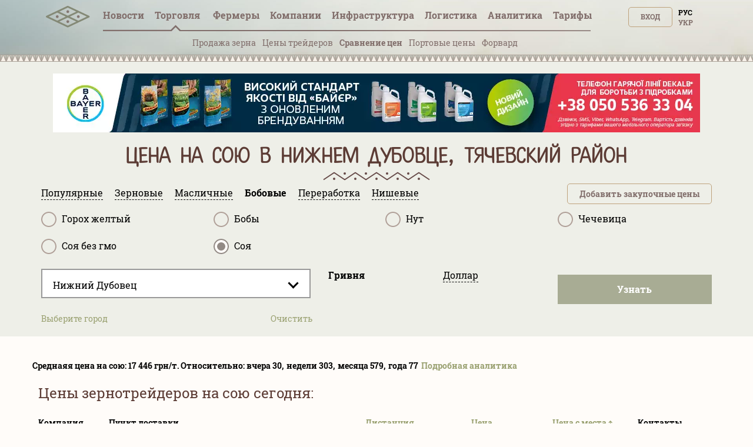

--- FILE ---
content_type: text/html; charset=utf-8
request_url: https://tripoli.land/soya/nizhniy-dubovets
body_size: 38969
content:
<!DOCTYPE html><html lang="ru"><head><link rel="stylesheet" media="all" href="/assets/tripoli/tripoli-872f0889e6d5dafddf06bb6dd0dffe9d65186fe2d122103ecf40068416b33197.css" /><meta content="text/html; charset=utf-8" http-equiv="content-type" /><meta content="#816e6b" name="theme-color" /><meta content="#816e6b" name="msapplication-navbutton-color" /><meta content="yes" name="apple-mobile-web-app-capable" /><meta content="black-translucent" name="apple-mobile-web-app-status-bar-style" /><meta name="csrf-param" content="authenticity_token" />
<meta name="csrf-token" content="bkDEDBP+aXsQRY7g0ofB2GGz/du4WCXmUzE3B+06At/SF3s37qblDET/YQ3JonqTPATgrojhXMcrDFUQHmnJ8g==" /><title> Закупочная цена на сою в Нижнем дубовце, Тячевский район – 19700 грн за тонну</title>
<meta name="description" content="Высокие цены на сою в Нижнем дубовце, Тячевский район" />
<meta name="keywords" content="соя цена, соя закупочные цены, соя куплю, соя валютные цены, соя купить с ндс, соя портовые цены" />
<link rel="canonical" href="https://tripoli.land/soya" /><meta content="width=device-width, initial-scale=1.0" name="viewport" /><meta content="a5370dfb2c039f02d1ea" name="wot-verification" /><meta content="IE=edge" http-equiv="X-UA-Compatible" /><meta content="width=device-width, initial-scale=1, viewport-fit=cover" name="viewport" /><meta content="yes" name="mobile-web-app-capable" /><meta content="yes" name="apple-mobile-web-app-capable" /><meta content="black-translucent" name="apple-mobile-web-app-status-bar-style" /><link href="/manifest.json" rel="manifest" /><link href="https://tripoli.land/soya/nizhniy-dubovets" hreflang="ru" rel="alternate" /><link href="https://tripoli.land/ua/soya/nizhniy-dubovets" hreflang="uk" rel="alternate" /><link href="https://tripoli.land/soya/nizhniy-dubovets" hreflang="x-default" rel="alternate" /><link href="https://tripoli.land/news/rss" rel="alternate" title="RSS — Новини" type="application/rss+xml" /><!-- Google Tag Manager -->
<script>(function(w,d,s,l,i){w[l]=w[l]||[];w[l].push({'gtm.start':
        new Date().getTime(),event:'gtm.js'});var f=d.getElementsByTagName(s)[0],
    j=d.createElement(s),dl=l!='dataLayer'?'&l='+l:'';j.async=true;j.src=
    'https://www.googletagmanager.com/gtm.js?id='+i+dl;f.parentNode.insertBefore(j,f);
})(window,document,'script','dataLayer','GTM-M9HK5VJ');</script>
<!-- End Google Tag Manager -->
</head><body class=" production" data-locale="ru"><!-- Google Tag Manager (noscript) -->
<noscript><iframe src="ns"
                  height="0" width="0" style="display:none;visibility:hidden"></iframe></noscript>
<!-- End Google Tag Manager (noscript) -->
<header>
  <div class="header ">
    <div id="header-container" class="container">
      <div class="row">
        <div id="logo" class="col-xs-12 col-sm-4 col-sm-push-4 col-md-6 col-md-offset-3 col-md-push-0 col-lg-1 col-lg-offset-0 text-center col-lg-left">
          <a href="/" class="display-inline-flex-mobile header-logo">
            <svg id="main-pic" width="75" height="45" viewBox="0 0 90 35" fill="none" xmlns="http://www.w3.org/2000/svg">
              <path d="M89.3518 22.0263C89.3259 22.7406 88.9952 23.2727 88.34 23.5862C87.1438 24.1587 85.9441 24.7234 84.7454 25.2902C71.6989 31.4585 58.6519 37.6249 45.6086 43.7994C44.9741 44.0999 44.3867 44.1073 43.7507 43.8062C29.5644 37.0915 15.3742 30.3843 1.18549 23.6748C1.04636 23.6091 0.903847 23.545 0.777063 23.4592C0.24093 23.0965 -0.0271358 22.5866 0.0021695 21.9361C0.0327087 21.2587 0.36247 20.759 0.964925 20.462C1.76696 20.0667 2.57918 19.6919 3.38739 19.3097C16.833 12.9524 30.2798 6.59703 43.7223 0.232975C44.3673 -0.0724504 44.9605 -0.0805042 45.6083 0.22616C59.8038 6.94644 74.0033 13.6581 88.2018 20.3715C88.2854 20.4112 88.3706 20.4483 88.4505 20.4945C89.035 20.83 89.3312 21.3383 89.3518 22.0263ZM48.7477 22.0114C48.859 22.0712 48.9361 22.117 49.017 22.1554C54.6482 24.8185 60.2798 27.4802 65.9091 30.1476C66.0831 30.23 66.2186 30.2337 66.395 30.1498C72.0145 27.4861 77.6371 24.8287 83.2591 22.1697C83.3492 22.1272 83.4359 22.0777 83.5596 22.0126C83.4349 21.947 83.3495 21.8971 83.2604 21.855C77.6569 19.2053 72.0528 16.5577 66.4521 13.9021C66.234 13.7987 66.0662 13.803 65.8512 13.9046C60.2501 16.5593 54.6457 19.2068 49.042 21.8562C48.9534 21.8986 48.868 21.9479 48.7477 22.0114ZM27.2487 11.85C27.3924 11.9243 27.48 11.9733 27.5704 12.016C33.1832 14.6707 38.7965 17.3238 44.4065 19.9837C44.6042 20.0776 44.7569 20.0698 44.95 19.9784C50.5513 17.3238 56.1554 14.675 61.7589 12.0244C61.8579 11.9776 61.9526 11.9218 62.0831 11.8524C61.9468 11.784 61.8493 11.7326 61.7497 11.6855C56.165 9.04415 50.5791 6.40498 44.9978 3.75682C44.7581 3.64314 44.5746 3.64965 44.3395 3.76116C39.213 6.19372 34.0827 8.61823 28.953 11.0443C28.4052 11.3036 27.8573 11.5622 27.2487 11.85ZM27.2595 32.1657C27.3795 32.2301 27.4489 32.2716 27.5214 32.3057C33.1622 34.9728 38.8036 37.6386 44.4426 40.31C44.6076 40.388 44.7347 40.3899 44.9003 40.3115C50.5393 37.6404 56.1807 34.9743 61.8212 32.3069C61.9011 32.2692 61.9761 32.2208 62.0794 32.1632C61.9532 32.0988 61.8632 32.0502 61.7706 32.0065C56.1857 29.3654 50.6001 26.7266 45.0179 24.0797C44.7736 23.9638 44.5801 23.9582 44.3318 24.076C38.7502 26.7241 33.164 29.3633 27.5791 32.0046C27.4868 32.0483 27.3964 32.0966 27.2595 32.1657ZM5.77223 22.0067C5.91073 22.0795 5.98909 22.1245 6.07052 22.1629C11.7015 24.8256 17.333 27.4874 22.9621 30.1541C23.1268 30.2322 23.2545 30.234 23.4199 30.1557C29.0678 27.4805 34.7181 24.8107 40.3679 22.139C40.4385 22.1056 40.503 22.0591 40.5943 22.0043C40.4737 21.9429 40.3842 21.8946 40.2923 21.8512C34.6888 19.2025 29.0847 16.5549 23.4837 13.9009C23.2795 13.8043 23.1225 13.7943 22.9115 13.8944C17.5715 16.427 12.2271 18.9513 6.88398 21.4774C6.53139 21.644 6.17973 21.8125 5.77223 22.0067Z" fill="#848976"/>
              <path d="M66.1551 24.812C64.617 24.812 63.3686 23.5646 63.3643 22.0232C63.36 20.4657 64.6136 19.2109 66.1668 19.2174C67.7042 19.2239 68.9514 20.4812 68.9471 22.0195C68.9428 23.5559 67.687 24.812 66.1551 24.812Z" fill="#7D6E68" fill-opacity="0.9"/>
              <path d="M47.4541 11.8667C47.4514 13.4146 46.2138 14.6548 44.6708 14.6555C43.1327 14.6561 41.8889 13.4081 41.8877 11.8633C41.8865 10.2999 43.1336 9.05807 44.6896 9.0593C46.289 9.06085 47.501 10.4346 47.4541 11.8667Z" fill="#7D6E68" fill-opacity="0.9"/>
              <path d="M47.4542 32.1809C47.4511 33.7278 46.2098 34.9697 44.6689 34.9681C43.1299 34.9663 41.888 33.7185 41.8877 32.1738C41.8874 30.6101 43.1339 29.3707 44.6914 29.372C46.2869 29.3735 47.5014 30.7442 47.4542 32.1809Z" fill="#7D6E68" fill-opacity="0.9"/>
              <path d="M23.207 19.2174C24.7608 19.2251 25.9907 20.4818 25.9802 22.0514C25.97 23.5841 24.7065 24.8216 23.1623 24.8117C21.635 24.8021 20.3832 23.524 20.3996 21.991C20.4156 20.4474 21.6686 19.2096 23.207 19.2174Z" fill="#7D6E68" fill-opacity="0.9"/>
            </svg>
            <svg id="main-sign" class="hidden-from-1025" width="108" height="35" viewBox="0 0 108 29" fill="none" xmlns="http://www.w3.org/2000/svg">
              <path d="M70.366 28.0789C70.0551 28.0242 69.7428 27.977 69.4338 27.9138C67.6418 27.5474 66.3015 26.5654 65.3779 25.026C64.7985 24.0594 64.4682 23.0049 64.2677 21.9075C63.9048 19.9203 63.8654 17.9225 64.0964 15.9205C64.2353 14.7163 64.4984 13.5381 65.0089 12.425C65.6487 11.0294 66.612 9.92684 68.0266 9.23995C68.9255 8.80369 69.8863 8.6229 70.8832 8.60023C71.8751 8.57756 72.8535 8.65888 73.7894 9.00716C75.3783 9.59851 76.479 10.7014 77.21 12.1852C77.6832 13.1457 77.9546 14.1649 78.1234 15.213C78.3794 16.8018 78.4306 18.3996 78.2999 20.0016C78.1832 21.4334 77.9152 22.8344 77.3231 24.1595C76.9621 24.9676 76.5031 25.7141 75.8678 26.3477C74.9726 27.2414 73.8775 27.7475 72.6305 27.9601C72.389 28.0012 72.1471 28.0396 71.9056 28.0789C71.3924 28.0789 70.8792 28.0789 70.366 28.0789ZM74.4314 18.0936C74.4191 17.2274 74.4024 16.1802 74.2465 15.1417C74.1443 14.4611 73.9684 13.7993 73.6086 13.2001C73.1791 12.4848 72.5692 12.0059 71.7106 11.9056C71.3668 11.8654 71.0107 11.8587 70.6675 11.8986C69.7304 12.0072 69.0469 12.4882 68.6498 13.3359C68.5475 13.5545 68.4634 13.783 68.3913 14.0134C68.1156 14.8944 68.0026 15.802 67.9465 16.7183C67.8507 18.2898 67.8658 19.8583 68.0891 21.4195C68.1877 22.1097 68.3621 22.783 68.7065 23.4007C69.1605 24.2154 69.8373 24.7185 70.8009 24.7929C72.3098 24.9093 73.27 24.3609 73.818 23.0699C74.0401 22.5463 74.1692 21.9982 74.2469 21.438C74.3926 20.3883 74.4329 19.3325 74.4314 18.0936Z" fill="#848976"/>
              <path d="M0.518799 8.97938C0.723656 8.97606 0.928514 8.97001 1.13337 8.96971C5.79303 8.9691 10.453 8.96941 15.1127 8.96941C15.243 8.96941 15.3736 8.96941 15.5202 8.96941C15.5202 11.0349 15.5202 13.0656 15.5202 15.0955C15.2987 15.1647 13.2668 15.1904 12.5407 15.1299C12.5167 14.7886 12.5333 14.4397 12.5305 14.092C12.5275 13.7395 12.5299 13.387 12.5299 13.0345C12.5299 12.6829 12.5299 12.3313 12.5299 11.9854C12.3075 11.9108 10.3966 11.8896 9.96319 11.9546C9.96319 16.2056 9.96319 20.46 9.96319 24.7455C10.9727 24.7455 11.9736 24.7455 13.016 24.7455C13.029 25.7368 13.0194 26.6979 13.0225 27.653C12.7828 27.7173 3.54699 27.7349 3.11695 27.6747C3.11695 26.7169 3.11695 25.7562 3.11695 24.7621C4.13199 24.7621 5.14242 24.7621 6.17441 24.7621C6.17441 20.4751 6.17441 16.221 6.17441 11.9446C5.32694 11.9446 4.48164 11.9446 3.60244 11.9446C3.60244 12.9994 3.60244 14.0518 3.60244 15.1209C3.49308 15.1324 3.41514 15.1475 3.3369 15.1478C2.50545 15.1496 1.67401 15.1511 0.842874 15.146C0.734746 15.1454 0.627235 15.1051 0.519415 15.0834C0.518799 13.049 0.518799 11.014 0.518799 8.97938Z" fill="#848976"/>
              <path d="M108 27.656C107.901 27.6729 107.802 27.704 107.702 27.7043C103.414 27.7067 99.1249 27.7064 94.8365 27.7058C94.7656 27.7058 94.6951 27.6989 94.6279 27.6953C94.5604 27.4767 94.5413 24.8924 94.607 24.4392C96.1842 24.4392 97.7679 24.4392 99.3692 24.4392C99.3692 20.359 99.3692 16.3172 99.3692 12.2391C97.775 12.2391 96.1913 12.2391 94.5903 12.2391C94.5903 11.1404 94.5903 10.078 94.5903 8.99084C94.6815 8.98358 94.7696 8.97028 94.8577 8.97028C99.1465 8.96938 103.435 8.96938 107.724 8.96968C107.816 8.96968 107.908 8.97603 108 8.97905C108 10.0469 108 11.1147 108 12.1825C107.881 12.201 107.763 12.2351 107.644 12.2354C106.259 12.2391 104.875 12.2378 103.49 12.2378C103.382 12.2378 103.273 12.2378 103.159 12.2378C103.159 16.3214 103.159 20.3608 103.159 24.434C103.289 24.434 103.399 24.434 103.509 24.434C104.874 24.434 106.237 24.4334 107.601 24.435C107.734 24.435 107.867 24.4461 108 24.4522C108 25.5203 108 26.5881 108 27.656Z" fill="#848976"/>
              <path d="M21.6626 27.6901C20.4072 27.6901 19.191 27.6901 17.9532 27.6901C17.9532 21.5175 17.9532 15.3588 17.9532 9.17709C18.0189 9.15713 18.0925 9.12539 18.1695 9.11269C19.3142 8.92676 20.4661 8.80008 21.625 8.74869C22.5473 8.70787 23.4699 8.6592 24.3935 8.73599C25.6171 8.83788 26.8173 9.03076 27.9223 9.59611C29.6079 10.4587 30.4859 11.8312 30.5734 13.6884C30.6159 14.5878 30.5509 15.4785 30.274 16.3462C29.9376 17.3995 29.3369 18.2644 28.4139 18.9039C28.113 19.1122 27.8037 19.309 27.4645 19.5333C28.9866 22.2394 30.509 24.9462 32.0515 27.6886C30.587 27.6886 29.1764 27.6886 27.7427 27.6886C27.6952 27.6033 27.6395 27.5084 27.5883 27.4111C26.4097 25.1651 25.2289 22.9203 24.0583 20.6704C23.9474 20.4572 23.83 20.3547 23.571 20.3659C23.0485 20.3883 22.5245 20.3726 22.0008 20.3726C21.901 20.3726 21.8012 20.3726 21.6622 20.3726C21.6626 22.832 21.6626 25.253 21.6626 27.6901ZM21.6826 12.0927C21.6826 13.9185 21.6826 15.7059 21.6826 17.4968C21.7383 17.5104 21.7772 17.5286 21.8157 17.5283C22.4823 17.5189 23.1505 17.531 23.8149 17.4884C24.3922 17.4512 24.9387 17.2734 25.443 16.9811C25.9926 16.6624 26.3426 16.2008 26.5151 15.6012C26.6568 15.1088 26.6873 14.6054 26.6216 14.1041C26.4966 13.1506 25.9732 12.4876 25.0345 12.1777C24.7558 12.0858 24.4569 12.015 24.1649 12.0051C23.5303 11.9833 22.8939 12.0008 22.2586 12.015C22.0683 12.0193 21.8788 12.0649 21.6826 12.0927Z" fill="#848976"/>
              <path d="M49.1788 9.14415C49.6576 9.07159 50.1212 8.98996 50.5879 8.93282C51.9128 8.77107 53.2443 8.68007 54.5794 8.70002C55.8322 8.71877 57.0823 8.80373 58.2927 9.15926C59.6986 9.57224 60.8443 10.3365 61.6277 11.5821C62.0682 12.2826 62.2956 13.0484 62.3818 13.8589C62.4881 14.8569 62.4872 15.8543 62.205 16.8263C61.6662 18.6823 60.4472 19.9554 58.6525 20.7064C57.5718 21.1587 56.4289 21.347 55.2614 21.3579C54.5138 21.3648 53.7655 21.3062 53.0175 21.2781C52.9883 21.2769 52.9587 21.2859 52.8992 21.2944C52.8992 23.4158 52.8992 25.537 52.8992 27.6493C52.6516 27.7189 49.5309 27.7313 49.1788 27.6693C49.1788 21.5133 49.1788 15.354 49.1788 9.14415ZM52.9079 18.0574C53.0077 18.0773 53.0859 18.1045 53.1648 18.107C53.7994 18.1257 54.4355 18.1701 55.0689 18.1472C55.6939 18.1245 56.3125 18.0175 56.887 17.7448C57.7302 17.3442 58.2406 16.6924 58.4224 15.792C58.5231 15.2938 58.5339 14.7916 58.4698 14.2895C58.3993 13.7335 58.1611 13.251 57.7641 12.8455C57.3765 12.4495 56.9024 12.2016 56.3673 12.0607C55.4718 11.8249 54.5603 11.8442 53.6475 11.9092C53.4041 11.9265 53.1626 11.9655 52.9075 11.996C52.9079 14.0231 52.9079 16.0233 52.9079 18.0574Z" fill="#848976"/>
              <path d="M41.9114 12.2342C41.9114 16.3159 41.9114 20.3517 41.9114 24.4325C42.4496 24.4361 42.9791 24.4337 43.5086 24.434C44.0422 24.4343 44.5761 24.434 45.1096 24.434C45.6416 24.434 46.174 24.434 46.7244 24.434C46.7244 25.5348 46.7244 26.6065 46.7244 27.6922C42.2641 27.6922 37.8241 27.6922 33.3865 27.6922C33.3175 27.4742 33.2975 24.8863 33.3647 24.437C34.9422 24.437 36.5266 24.437 38.1288 24.437C38.1288 20.3562 38.1288 16.3144 38.1288 12.2448C36.5364 12.2448 34.9601 12.2448 33.3933 12.2448C33.3181 12.009 33.2966 9.43677 33.3603 8.98902C37.8065 8.98902 42.2555 8.98902 46.7248 8.98902C46.7248 10.0656 46.7248 11.1374 46.7248 12.2342C45.1195 12.2342 43.5324 12.2342 41.9114 12.2342Z" fill="#848976"/>
              <path d="M92.6908 20.0908C92.6908 22.6319 92.6908 25.1466 92.6908 27.7061C88.5157 27.7061 84.3554 27.7061 80.1748 27.7061C80.1748 21.4564 80.1748 15.2363 80.1748 8.99298C81.3999 8.99298 82.6257 8.99298 83.8881 8.99298C83.9094 10.0139 83.8946 11.0373 83.8974 12.0604C83.9001 13.0877 83.898 14.1153 83.898 15.1426C83.898 16.1702 83.898 17.1975 83.898 18.2252C83.898 19.2525 83.898 20.2801 83.898 21.3074C83.898 22.3335 83.898 23.3599 83.898 24.3787C84.137 24.4446 88.7985 24.4667 89.2998 24.4065C89.3413 23.6927 89.3118 22.9717 89.3173 22.2519C89.3229 21.5384 89.3185 20.8246 89.3185 20.0905C90.45 20.0908 91.5532 20.0908 92.6908 20.0908Z" fill="#848976"/>
              <path d="M40.0091 5.85363C38.6112 5.85847 37.4775 4.76102 37.4701 3.3954C37.4624 2.00923 38.5884 0.887893 39.9906 0.88487C41.3975 0.882149 42.5318 1.99472 42.5306 3.37666C42.5293 4.7459 41.4065 5.84879 40.0091 5.85363Z" fill="#848976"/>
              <path d="M101.236 5.8471C99.8432 5.84408 98.7083 4.72486 98.7151 3.36105C98.7219 1.99755 99.8635 0.887704 101.257 0.891029C102.65 0.894355 103.776 2.00995 103.771 3.38131C103.766 4.75509 102.64 5.85012 101.236 5.8471Z" fill="#848976"/>
            </svg>
          </a>
        </div>        <div id="user-menu" class="col-xs-6 col-xs-push-6 col-sm-4 col-sm-push-4 col-md-3 col-md-push-0 col-lg-2 col-lg-push-8 text-right">
          <span class="up50px-xs flex-end hidden-up-to-896"><div class="nouser text-uppercase text-right no-user-buttons"><a class="top-button" href="/users/sign_in?sign_in_source=%2Fsoya%2Fnizhniy-dubovets">Вход</a><div class="locale-links"><a hreflang="uk" rel="alternate" href="/ua/soya/nizhniy-dubovets">Укр</a><a href=/ru/soya/nizhniy-dubovets  style='color:black;cursor: auto;text-decoration: none;'>Рус</a></div><a href="/users/sign_up?page=traders&amp;reg_source=%2Fsoya%2Fnizhniy-dubovets" id="new_user_registration_path_link" style="display: none;">Регистрация</a></div></span>
        </div>
        
<div class="callmenu" id="call-menu-title">
  <div class="burger-menu">
  <div class="burger-click-region">
    <span class="burger-menu-piece"></span>
    <span class="burger-menu-piece"></span>
    <span class="burger-menu-piece"></span>
  </div>
  <span class="burger-menu-txt"></span>
</div>
</div>
<div id="header-menu" class="col-xs-6 col-xs-pull-6 col-sm-4 col-sm-pull-8 col-md-12 col-md-pull-0 col-lg-8 col-lg-pull-2 text-center col-md-left">
  <ul class="top-menu">
    <li class='user-menu-header-xs'>
      <div><div class="nouser text-uppercase text-right no-user-buttons"><a class="top-button" href="/users/sign_in?sign_in_source=%2Fsoya%2Fnizhniy-dubovets">Вход</a><div class="locale-links"><a hreflang="uk" rel="alternate" href="/ua/soya/nizhniy-dubovets">Укр</a><a href=/ru/soya/nizhniy-dubovets  style='color:black;cursor: auto;text-decoration: none;'>Рус</a></div><a href="/users/sign_up?page=traders&amp;reg_source=%2Fsoya%2Fnizhniy-dubovets" id="new_user_registration_path_link" style="display: none;">Регистрация</a></div></div>
    </li>
    <li><a class=" under " href="/news">Новости</a></li>
    <li><a  class="active has-arrow" href="#" data-action="submenu" data-id="x01">Торговля<span class="badge interested">&nbsp;</span></a>
      <div class="submenu"></div>
    </li>
    <li>
      <a class="has-arrow   " href="#" data-action="submenu" data-id="x05">
        Фермеры
      </a>
      <div class="submenu"></div>
    </li>
    <li><a class="  has-arrow" href="#" data-action="submenu" data-id="x02">Компании</a>
      <div class="submenu"></div>
    </li>
    <li>
      <a class="has-arrow " href="#" data-action="submenu" data-id="x06">
        Инфрaструктура
      </a>
      <div class="submenu"></div>
    </li>
    <li><a class=" under " href="/logistics">Логистика</a></li>
    <li>
      <a class=" has-arrow " href="#" data-action="submenu" data-id="x077">
        Аналитика
      </a>
      <div class="submenu"></div>
    </li>
    <li>
      <a class=" has-arrow" href="#" data-action="submenu" data-id="x03">
        Тарифы  
      </a>
      <div class="submenu"></div>
    </li>
  </ul>
</div>
<div class="clearfix"></div>
<div class="col-xs-12 text-center mt-minus10 get-it-to-top ">
  <div class="top-submenu  active" id="x01">
    <div class="line-arrow" id="trader-line-arrow"></div>
    <ul>
      <li><a  class="" href="/kupit-zerno" >Продажа зерна</a></li>
      <li><a  class="" href="/traders" >Цены трейдеров</a></li>
      <li><a class="active" href="/sravnenye-tsen-treyderov" >Сравнение цен</a></li>
      <li><a class="" href="/portovyye-tseny" >Портовые цены</a></li>
      <li><a class="" href="/forvardnyye-kontrakty" >Форвард</a><span class="badge interested">&nbsp;</span></li>
    </ul>
  </div>


  <div class="top-submenu     " id="x05">
    <div class="line-arrow" id="farmers-line-arrow"></div>
    <ul class="catalog-submenu">
      <li><a class=""  href="/farmers" >Справочник</a></li>
      <li><a class="" href="/farmers/obnovlenie-fermerov">Обновления </a></li>
      <li><a class="" href="/buy-sms" >Рассылка СМС</a></li>
    </ul>
  </div>

  <div class="top-submenu  " id="x02">
    <div class="line-arrow" id="company-line-arrow"></div>
    <ul>

      <li><a class="" href="/agrokholdingi-ukrainy" >Агрохолдинги</a></li>
      <li><a class="" href="/companies" >Предприятия АПК</a></li>
        <li><a class="" href="/companies/pererabotka" >Переработка</a></li>
        <li><a class="" href="/companies/zakupka-i-realizatsiya" >Закупка и реализация</a></li>
        <li><a class="" href="/companies/perevozki" >Логистика</a></li>
        <li><a class="" href="/companies/uslugi" >Услуги</a></li>
    </ul>
  </div>


  <div class="top-submenu  " id="x077">
    <div class="line-arrow" id="analytics-line-arrow"></div>
    <ul>

      <li><a class="" href="/analytics" >  История цен в Украине</a></li>
      <li><a class="" href="/port-analytics" >История цен в портах</a></li>
    </ul>
  </div>


  <div class="top-submenu " id="x06">
    <div class="line-arrow" id="infrostructura-line-arrow"></div>
    <ul>
      <li><a class="" href="/elevators" >Элеваторы</a></li>
          <li>
            <a href="/infrostructura/porty/">Порты</a>
          </li>
          <li>
            <a href="/infrostructura/maslozavody-mezy/">Маслозаводы (МЭЗы)</a>
          </li>
    </ul>
  </div>


  <div class="top-submenu  " id="x03">
    <div class="line-arrow" id="tariffs-line-arrow"></div>
    <ul>
          <li>
            <a href="/prices">Фeрмеры</a>
          </li>
          <li>
            <a href="/prices/traders">Трейдеры</a>
          </li>
          <li>
            <a href="/prices/analytics">Аналитика</a>
          </li>
          <li>
            <a href="/prices/logistics">Логистика</a>
          </li>
          <li>
            <a href="/farmers_emails">Email фермеров</a>
          </li>
          <li>
            <a href="/buy_sms">SMS рассылка</a>
          </li>
          <li>
            <a href="/banners">Баннеры</a>
          </li>
    </ul>
  </div>
</div>

      <div class="clearfix"></div>
    </div>
  </div>
  </div>
  <div class="beige-bg">
    <div class="headerline"></div>
  </div>
</header>

<content class="traders-content"><div class="headfilter"><div class="container static-banner"><noindex><div class="clearfix banner-item text-center"><a href="/banner/7b6ef48a-4b19-4844-a441-d25637baf201" rel="nofollow" target="_blank"><img alt="Декалб Баер (Баєр, Bayer)" class="img-banner-static" src="/uploads/banner/item/image/508/webp_TripoliLand%20New%20Pack_1100x100.jpg.webp" /></a></div></noindex></div><div class="container maincontent"><div class="row"></div><h1 class="fixed-h">Цена на сою в Нижнем дубовце, Тячевский район</h1><div class="row"><div class="filter-hidings-container" id="tradersFilter"><div id="filter-body"><meta angular-load="extended-city-selector" /><script rid-settings="regions" type="application/json">[{"id":2,"name":"Винницкая","name_uk":"Вінницька","is_active":true,"slug":"vinnitskaya","districts":[{"id":22,"name":"Барский","name_uk":"Барський","is_active":true,"slug":"barskiy"},{"id":23,"name":"Бершадский","name_uk":"Бершадський","is_active":true,"slug":"bershadskiy"},{"id":25,"name":"Винницкий","name_uk":"Вінницький","is_active":true,"slug":"vinnitskiy"},{"id":26,"name":"Гайсинский","name_uk":"Гайсинський","is_active":true,"slug":"gaysinskiy"},{"id":27,"name":"Жмеринский","name_uk":"Жмеринський","is_active":true,"slug":"zhmerinskiy"},{"id":28,"name":"Ильинецкий","name_uk":"Іллінецький","is_active":true,"slug":"ilinetskiy"},{"id":30,"name":"Казатинский","name_uk":"Козятинський","is_active":true,"slug":"kazatinskiy"},{"id":29,"name":"Калиновский","name_uk":"Калинівський","is_active":true,"slug":"kalinovskiy"},{"id":31,"name":"Крыжопольский","name_uk":"Крижопільський","is_active":true,"slug":"kryzhopolskiy"},{"id":32,"name":"Липовецкий","name_uk":"Липовецький","is_active":true,"slug":"lipovetskiy"},{"id":33,"name":"Литинский","name_uk":"Літинський","is_active":true,"slug":"litinskiy"},{"id":34,"name":"Могилёв-Подольский","name_uk":"Могилів-Подільський","is_active":true,"slug":"mogilyov-podolskiy"},{"id":35,"name":"Мурованокуриловецкий","name_uk":"Мурованокуриловецький","is_active":true,"slug":"murovanokurilovetskiy"},{"id":36,"name":"Немировский","name_uk":"Немирівський","is_active":true,"slug":"nemirovskiy"},{"id":37,"name":"Оратовский","name_uk":"Оратівський","is_active":true,"slug":"oratovskiy"},{"id":38,"name":"Песчанский","name_uk":"Піщанський","is_active":true,"slug":"peschanskiy"},{"id":39,"name":"Погребищенский","name_uk":"Погребищенський","is_active":true,"slug":"pogrebischenskiy"},{"id":40,"name":"Теплицкий","name_uk":"Теплицький","is_active":true,"slug":"teplitskiy"},{"id":42,"name":"Томашпольский","name_uk":"Томашпільський","is_active":true,"slug":"tomashpolskiy"},{"id":43,"name":"Тростянецкий","name_uk":"Тростянецький","is_active":true,"slug":"trostyanetskiy"},{"id":44,"name":"Тульчинский","name_uk":"Тульчинський","is_active":true,"slug":"tulchinskiy"},{"id":41,"name":"Тывровский","name_uk":"Тиврівський","is_active":true,"slug":"tyvrovskiy"},{"id":45,"name":"Хмельницкий","name_uk":"Хмільницький","is_active":true,"slug":"hmelnikskiy"},{"id":46,"name":"Черневецкий","name_uk":"Чернівецький","is_active":true,"slug":"chernevetskiy"},{"id":47,"name":"Чечельницкий","name_uk":"Чечельницький","is_active":true,"slug":"chechelnitskiy"},{"id":48,"name":"Шаргородский","name_uk":"Шаргородський","is_active":true,"slug":"shargorodskiy"},{"id":49,"name":"Ямпольский","name_uk":"Ямпільський","is_active":true,"slug":"yampolskiy"}]},{"id":3,"name":"Волынская","name_uk":"Волинська","is_active":true,"slug":"volynskaya","districts":[{"id":51,"name":"Владимир-Волынский","name_uk":"Володимир-Волинський","is_active":true,"slug":"vladimir-volynskiy"},{"id":52,"name":"Гороховский","name_uk":"Горохівський","is_active":true,"slug":"gorohovskiy"},{"id":53,"name":"Иваничевский","name_uk":"Іваничівський","is_active":true,"slug":"ivanichevskiy"},{"id":54,"name":"Камень-Каширский","name_uk":"Камінь-Каширський","is_active":true,"slug":"kamen-kashirskiy"},{"id":55,"name":"Киверцовский","name_uk":"Ківерцівський","is_active":true,"slug":"kivertsovskiy"},{"id":56,"name":"Ковельский","name_uk":"Ковельський","is_active":true,"slug":"kovelskiy"},{"id":57,"name":"Локачинский","name_uk":"Локачинський","is_active":true,"slug":"lokachinskiy"},{"id":58,"name":"Луцкий","name_uk":"Луцький","is_active":true,"slug":"lutskiy"},{"id":59,"name":"Любешовский","name_uk":"Любешівський","is_active":true,"slug":"lyubeshovskiy"},{"id":60,"name":"Любомльский","name_uk":"Любомльський","is_active":true,"slug":"lyubomlskiy"},{"id":61,"name":"Маневичский","name_uk":"Маневицький","is_active":true,"slug":"manevichskiy"},{"id":62,"name":"Нововолынский","name_uk":"Нововолинський","is_active":false,"slug":"novovolynskiy"},{"id":63,"name":"Ратновский","name_uk":"Ратнівський","is_active":true,"slug":"ratnovskiy"},{"id":64,"name":"Рожищенский","name_uk":"Рожищенський","is_active":true,"slug":"rozhischenskiy"},{"id":65,"name":"Старовыжевский","name_uk":"Старовижівський","is_active":true,"slug":"starovyzhevskiy"},{"id":66,"name":"Турийский","name_uk":"Турійський","is_active":true,"slug":"turiyskiy"},{"id":67,"name":"Шацкий","name_uk":"Шацький","is_active":true,"slug":"shatskiy"}]},{"id":4,"name":"Днепропетровская","name_uk":"Дніпропетровська","is_active":true,"slug":"dnepropetrovskaya","districts":[{"id":68,"name":"Апостоловский","name_uk":"Апостолівський","is_active":true,"slug":"apostolovskiy"},{"id":69,"name":"Васильковский","name_uk":"Васильківський","is_active":true,"slug":"vasilkovskiy"},{"id":70,"name":"Верхнеднепровский","name_uk":"Верхньодніпровський","is_active":true,"slug":"verhnedneporovskiy"},{"id":71,"name":"Вольногорск","name_uk":"Вільногірськ","is_active":false,"slug":"volnogorsk"},{"id":74,"name":"Днепровский","name_uk":"Дніпровський","is_active":true,"slug":"dnepropetrovskiy"},{"id":75,"name":"Желтые Воды","name_uk":"Жовтоводський","is_active":false,"slug":"zhovtovodskiy"},{"id":72,"name":"Каменское","name_uk":"Каменське","is_active":false,"slug":"dneprodzerzhinskiy"},{"id":76,"name":"Кривой рог","name_uk":"Кривий ріг","is_active":false,"slug":"krivoy-rog"},{"id":77,"name":"Криворожский","name_uk":"Криворізький","is_active":true,"slug":"krivorozhskiy"},{"id":78,"name":"Криничанский","name_uk":"Криничанський","is_active":true,"slug":"krinichanskiy"},{"id":79,"name":"Магдалиновский","name_uk":"Магдалинівський","is_active":true,"slug":"magdalinovskiy"},{"id":80,"name":"Марганец","name_uk":"Марганецький","is_active":false,"slug":"marganetskiy"},{"id":81,"name":"Межевский","name_uk":"Межівський","is_active":true,"slug":"mezhevskiy"},{"id":82,"name":"Никопольский","name_uk":"Нікопольський","is_active":true,"slug":"nikopolskiy"},{"id":83,"name":"Новомосковский","name_uk":"Новомосковський","is_active":true,"slug":"novomoskovskiy"},{"id":85,"name":"Павлоградский","name_uk":"Павлоградський","is_active":true,"slug":"pavlogradskiy"},{"id":86,"name":"Первомайск","name_uk":"Первомайск","is_active":false,"slug":"pevomaysk"},{"id":87,"name":"Петриковский","name_uk":"Петриківський","is_active":true,"slug":"petrikovskiy"},{"id":88,"name":"Петропавловский","name_uk":"Петропавлівський","is_active":true,"slug":"petropavlovskiy"},{"id":84,"name":"Покровск","name_uk":"Покровськ","is_active":false,"slug":"ordzhonikidze"},{"id":89,"name":"Покровский","name_uk":"Покровський","is_active":true,"slug":"pokrovskiy"},{"id":90,"name":"Пятихатский","name_uk":"П'ятихатський","is_active":true,"slug":"pyatihatskiy"},{"id":91,"name":"Синельниковский","name_uk":"Синельниківський","is_active":true,"slug":"sinelnikovskiy"},{"id":92,"name":"Солонянский","name_uk":"Солонянський","is_active":true,"slug":"solonyanskiy"},{"id":93,"name":"Софиевский","name_uk":"Софіївський","is_active":true,"slug":"sofievskiy"},{"id":94,"name":"Терновка","name_uk":"Тернівка","is_active":false,"slug":"ternovka"},{"id":95,"name":"Томаковский","name_uk":"Томаківський","is_active":true,"slug":"tomakovskiy"},{"id":96,"name":"Царичанський","name_uk":"Царичанський","is_active":true,"slug":"tsarichanskiy"},{"id":97,"name":"Широковский","name_uk":"Широківський","is_active":true,"slug":"shirokovskiy"},{"id":98,"name":"Юрьевский","name_uk":"Юр'ївський","is_active":true,"slug":"yurievskiy"}]},{"id":5,"name":"Донецкая","name_uk":"Донецька","is_active":true,"slug":"donetskaya","districts":[{"id":592,"name":"Авдеевска","name_uk":"Авдіївка","is_active":false,"slug":"avdeevskiy"},{"id":127,"name":"Александровский","name_uk":"Олександрівський","is_active":true,"slug":"aleksandrovskiy"},{"id":100,"name":"Амвросиевский","name_uk":"Амвросіївський","is_active":true,"slug":"amvrosievskiy"},{"id":101,"name":"Бахмутский","name_uk":"Бахмутський","is_active":true,"slug":"artemovskiy"},{"id":133,"name":"Бойковский","name_uk":"Бойківський","is_active":true,"slug":"telmanovskiy"},{"id":102,"name":"Великоновоселковский","name_uk":"Великоновосілківський","is_active":true,"slug":"velikonovoselkovskiy"},{"id":103,"name":"Волновахский","name_uk":"Волноваський","is_active":true,"slug":"volnovahskiy"},{"id":106,"name":"Горловка","name_uk":"Горлівський","is_active":false,"slug":"gorlovskiy"},{"id":107,"name":"Дебальцево","name_uk":"Дебальцеве","is_active":false,"slug":"debaltsevo"},{"id":110,"name":"Добропольский","name_uk":"Добропільський","is_active":true,"slug":"dobropolskiy"},{"id":111,"name":"Докучаевск","name_uk":"Докучаєвськ","is_active":false,"slug":"dokuchaevsk"},{"id":112,"name":"Донецк","name_uk":"Донецький","is_active":false,"slug":"donetskiy"},{"id":114,"name":"Дружковка","name_uk":"Дружківський","is_active":false,"slug":"druzhkovskiy"},{"id":115,"name":"Енакиево","name_uk":"Єнакієве","is_active":false,"slug":"enakievo"},{"id":116,"name":"Ждановка","name_uk":"Жданівка","is_active":false,"slug":"zhdanovka"},{"id":118,"name":"Константиновский","name_uk":"Костянтинівський","is_active":true,"slug":"konstantinovskiy"},{"id":119,"name":"Краматорск","name_uk":"Краматорськ","is_active":false,"slug":"kramatorskiy"},{"id":117,"name":"Крестовка","name_uk":"Хрестівка","is_active":false,"slug":"kirovskoe"},{"id":121,"name":"Лиманский","name_uk":"Лиманський","is_active":true,"slug":"krasnolimanskiy"},{"id":122,"name":"Макеевка","name_uk":"Макіївка","is_active":false,"slug":"makeevka"},{"id":128,"name":"Мангушский","name_uk":"Мангушський","is_active":true,"slug":"pershotravnevyy"},{"id":123,"name":"Мариуполь","name_uk":"Маріуполь","is_active":false,"slug":"mariupolskiy"},{"id":124,"name":"Марьинский","name_uk":"Мар'їнський","is_active":true,"slug":"marinskiy"},{"id":109,"name":"Мирноград","name_uk":"Мирноград","is_active":false,"slug":"dimitrov"},{"id":104,"name":"Никольский","name_uk":"Нікольський","is_active":true,"slug":"volodarskiy"},{"id":125,"name":"Новоазовский","name_uk":"Новоазовський","is_active":true,"slug":"novoazovskiy"},{"id":126,"name":"Новогродовка","name_uk":"Новогродівка","is_active":false,"slug":"novogrodovka"},{"id":120,"name":"Покровский","name_uk":"Покровський","is_active":true,"slug":"krasnoarmeyskiy"},{"id":129,"name":"Селидово","name_uk":"Селидове","is_active":false,"slug":"selidovo"},{"id":130,"name":"Славянский","name_uk":"Слов'янський","is_active":true,"slug":"slavyanskiy"},{"id":131,"name":"Снежное","name_uk":"Сніжне","is_active":false,"slug":"snezhnoe"},{"id":132,"name":"Старобешевский","name_uk":"Старобешівський","is_active":true,"slug":"starobeshevskiy"},{"id":134,"name":"Торез","name_uk":"Торезький","is_active":false,"slug":"torezkaya"},{"id":108,"name":"Торецк","name_uk":"Торецк","is_active":false,"slug":"dzerzhinskiy"},{"id":105,"name":"Угледар","name_uk":"Вугледар","is_active":false,"slug":"ugledar"},{"id":135,"name":"Харцызск","name_uk":"Харцизськ","is_active":false,"slug":"hartsizsk"},{"id":136,"name":"Шахтерский","name_uk":"Шахтарський","is_active":true,"slug":"shahterskiy"},{"id":137,"name":"Ясиноватский","name_uk":"Ясинуватський","is_active":true,"slug":"yasinovatskiy"}]},{"id":6,"name":"Житомирская","name_uk":"Житомирська","is_active":true,"slug":"zhitomirskaya","districts":[{"id":138,"name":"Андрушевский","name_uk":"Андрушівський","is_active":true,"slug":"andrushevskiy"},{"id":139,"name":"Барановский","name_uk":"Баранівський","is_active":true,"slug":"baranovskiy"},{"id":140,"name":"Бердичевский","name_uk":"Бердичівський","is_active":true,"slug":"berdichevskiy"},{"id":141,"name":"Брусиловский","name_uk":"Брусилівський","is_active":true,"slug":"brusilovskiy"},{"id":143,"name":"Емельчинский","name_uk":"Ємільчинський","is_active":true,"slug":"emelchinskiy"},{"id":145,"name":"Житомирский","name_uk":"Житомирський","is_active":true,"slug":"zhitomirskiy"},{"id":146,"name":"Коростенский","name_uk":"Коростенський","is_active":true,"slug":"korostenskiy"},{"id":147,"name":"Коростышевский","name_uk":"Коростишівський","is_active":true,"slug":"korostyshevskiy"},{"id":148,"name":"Лугинский","name_uk":"Лугинський","is_active":true,"slug":"luginskiy"},{"id":149,"name":"Любарский","name_uk":"Любарський","is_active":true,"slug":"lyubarskiy"},{"id":150,"name":"Малинский","name_uk":"Малинський","is_active":true,"slug":"malinskiy"},{"id":151,"name":"Народичский","name_uk":"Народицький","is_active":true,"slug":"narodichskiy"},{"id":152,"name":"Новоград-Волынский","name_uk":"Новоград-Волинський","is_active":true,"slug":"novograd-volynskiy"},{"id":153,"name":"Овручский","name_uk":"Овруцький","is_active":true,"slug":"ovruchskiy"},{"id":154,"name":"Олевский","name_uk":"Олевський","is_active":true,"slug":"olevskiy"},{"id":155,"name":"Попельнянский","name_uk":"Попільнянський","is_active":true,"slug":"popelnyanskiy"},{"id":159,"name":"Пулинский","name_uk":"Пулинський","is_active":true,"slug":"chervonoarmeyskiy"},{"id":156,"name":"Радомышльский","name_uk":"Радомишльський","is_active":true,"slug":"radomyshlskiy"},{"id":157,"name":"Романовский","name_uk":"Романівський","is_active":true,"slug":"romanovskiy"},{"id":158,"name":"Ружинский","name_uk":"Ружинський","is_active":true,"slug":"ruzhinskiy"},{"id":142,"name":"Хорошевский","name_uk":"Хорошівський","is_active":true,"slug":"volodarsko-volynskiy"},{"id":160,"name":"Черняховский","name_uk":"Черняхівський","is_active":true,"slug":"chernyahovskiy"},{"id":161,"name":"Чудновский","name_uk":"Чуднівський","is_active":true,"slug":"chudnovskiy"}]},{"id":7,"name":"Закарпатская","name_uk":"Закарпатська","is_active":true,"slug":"zakarpatskaya","districts":[{"id":162,"name":"Береговский","name_uk":"Берегівський","is_active":true,"slug":"beregovskiy"},{"id":163,"name":"Великоберезнянский","name_uk":"Великоберезнянський","is_active":true,"slug":"velikobereznyanskiy"},{"id":164,"name":"Виноградовский","name_uk":"Виноградівський","is_active":true,"slug":"vinogradovskiy"},{"id":165,"name":"Воловецкий","name_uk":"Воловецький","is_active":true,"slug":"volovetskiy"},{"id":166,"name":"Закарпатская","name_uk":"Закарпатська","is_active":true,"slug":"zakarpatskaya"},{"id":167,"name":"Иршавский","name_uk":"Іршавський","is_active":true,"slug":"irshavskiy"},{"id":168,"name":"Межгорский","name_uk":"Міжгірський","is_active":true,"slug":"mezhgorskiy"},{"id":169,"name":"Мукачевский","name_uk":"Мукачівський","is_active":true,"slug":"mukachevskiy"},{"id":170,"name":"Перечинский","name_uk":"Перечинський","is_active":true,"slug":"perechinskiy"},{"id":171,"name":"Раховский","name_uk":"Рахівський","is_active":true,"slug":"rahovskiy"},{"id":172,"name":"Свалявский","name_uk":"Свалявський","is_active":true,"slug":"svalyavskiy"},{"id":173,"name":"Тячевский","name_uk":"Тячівський","is_active":true,"slug":"tyachevskiy"},{"id":174,"name":"Ужгородский","name_uk":"Ужгородський","is_active":true,"slug":"uzhgorodskiy"},{"id":175,"name":"Хустский","name_uk":"Хустський","is_active":true,"slug":"hustskiy"},{"id":176,"name":"Чоп","name_uk":"Чоп","is_active":false,"slug":"chop"}]},{"id":8,"name":"Запорожская","name_uk":"Запорізька","is_active":true,"slug":"zaporozhie","districts":[{"id":198,"name":"Акимовский","name_uk":"Якимівський","is_active":true,"slug":"akimovskiy"},{"id":187,"name":"Бельмацкий","name_uk":"Більмацький","is_active":true,"slug":"kuybyshevskiy"},{"id":177,"name":"Бердянский","name_uk":"Бердянський","is_active":true,"slug":"berdyanskiy"},{"id":178,"name":"Васильевский","name_uk":"Василівський","is_active":true,"slug":"vasilievskiy"},{"id":179,"name":"Великобелозерский","name_uk":"Великобілозерський","is_active":true,"slug":"velikobelozerskiy"},{"id":180,"name":"Веселовский","name_uk":"Веселівський","is_active":true,"slug":"veselovskiy"},{"id":181,"name":"Вольнянский","name_uk":"Вільнянський","is_active":true,"slug":"volnyanskiy"},{"id":182,"name":"Гуляйпольский","name_uk":"Гуляйпільський","is_active":true,"slug":"gulyaypolskiy"},{"id":185,"name":"Запорожский","name_uk":"Запорізький","is_active":true,"slug":"zaporozhskiy"},{"id":186,"name":"Каменско-Днепровский","name_uk":"Кам'янсько-Дніпровський","is_active":true,"slug":"kamensko-dneprovskiy"},{"id":188,"name":"Мелитопольский","name_uk":"Мелітопольський","is_active":true,"slug":"melitopolskiy"},{"id":189,"name":"Михайловский","name_uk":"Михайлівський","is_active":true,"slug":"mihaylovskiy"},{"id":190,"name":"Новониколаевский","name_uk":"Новомиколаївський","is_active":true,"slug":"novonikolaevskiy"},{"id":191,"name":"Ореховский","name_uk":"Оріхівський","is_active":true,"slug":"orehovskiy"},{"id":192,"name":"Пологовский","name_uk":"Пологівський","is_active":true,"slug":"pologovskiy"},{"id":193,"name":"Приазовский","name_uk":"Приазовський","is_active":true,"slug":"priazovskiy"},{"id":194,"name":"Приморский","name_uk":"Приморський","is_active":true,"slug":"primorskiy"},{"id":195,"name":"Розовский","name_uk":"Розівський","is_active":true,"slug":"rozovskiy"},{"id":196,"name":"Токмакский","name_uk":"Токмацький","is_active":true,"slug":"tokmakskiy"},{"id":197,"name":"Черниговский","name_uk":"Чернігівський","is_active":true,"slug":"chernigovskiy"},{"id":183,"name":"Энергодар","name_uk":"Енергодар","is_active":false,"slug":"energodar"}]},{"id":9,"name":"Ивано-Франковская","name_uk":"Івано-Франківська","is_active":true,"slug":"ivano-frankovskaya","districts":[{"id":199,"name":"Богородчанский","name_uk":"Богородчанський","is_active":true,"slug":"bogorodchanskiy"},{"id":200,"name":"Болехов","name_uk":"Болехівський","is_active":false,"slug":"bolehovskiy"},{"id":593,"name":"Бурштин","name_uk":"Бурштинський","is_active":false,"slug":"burshtinskiy"},{"id":201,"name":"Верховинский","name_uk":"Верховинський","is_active":true,"slug":"verhovinskiy"},{"id":202,"name":"Галицкий","name_uk":"Галицький","is_active":true,"slug":"galitskiy"},{"id":203,"name":"Городенковский","name_uk":"Городенківський","is_active":true,"slug":"gorodenkovskiy"},{"id":204,"name":"Долинский","name_uk":"Долинський","is_active":true,"slug":"dolinskiy"},{"id":205,"name":"Ивано-Франковск","name_uk":"Івано-Франківський","is_active":false,"slug":"ivano-frankovskiy"},{"id":207,"name":"Калушский","name_uk":"Калуський","is_active":true,"slug":"kalushskiy"},{"id":208,"name":"Коломыйский","name_uk":"Коломийський","is_active":true,"slug":"kolomyyskiy"},{"id":209,"name":"Косовский","name_uk":"Косівський","is_active":true,"slug":"kosovskiy"},{"id":210,"name":"Надворнянский","name_uk":"Надвірнянський","is_active":true,"slug":"nadvornyanskiy"},{"id":211,"name":"Рогатинский","name_uk":"Рогатинський","is_active":true,"slug":"rogatinskiy"},{"id":212,"name":"Рожнятовский","name_uk":"Рожнятівський","is_active":true,"slug":"rozhnyatovskiy"},{"id":213,"name":"Снятынский","name_uk":"Снятинський","is_active":true,"slug":"snyatynskiy"},{"id":215,"name":"Тлумачский","name_uk":"Тлумацький","is_active":true,"slug":"tlumachskiy"},{"id":214,"name":"Тысменицкий","name_uk":"Тисменицький","is_active":true,"slug":"tysmenitskiy"},{"id":216,"name":"Яремче","name_uk":"Яремче","is_active":false,"slug":"yaremche"}]},{"id":11,"name":"Киевская","name_uk":"Київська","is_active":true,"slug":"kievskaya","districts":[{"id":218,"name":"Барышевский","name_uk":"Баришівський","is_active":true,"slug":"baryshevskiy"},{"id":220,"name":"Белоцерковский","name_uk":"Білоцерківський","is_active":true,"slug":"belotserkovskiy"},{"id":221,"name":"Богуславский","name_uk":"Богуславський","is_active":true,"slug":"boguslavskiy"},{"id":222,"name":"Бориспольский","name_uk":"Бориспільський","is_active":true,"slug":"borispolskiy"},{"id":223,"name":"Бородянский","name_uk":"Бородянський","is_active":true,"slug":"borodyanskiy"},{"id":224,"name":"Броварской","name_uk":"Броварський","is_active":true,"slug":"brovarskoy"},{"id":225,"name":"Буча","name_uk":"Буча","is_active":false,"slug":"bucha"},{"id":580,"name":"Васильковский","name_uk":"Васильківський","is_active":true,"slug":"vasilkovskiy-kievskaya"},{"id":581,"name":"Володарский","name_uk":"Володарський","is_active":true,"slug":"volodarskiy-kievskaya"},{"id":226,"name":"Вышгородский","name_uk":"Вишгородський","is_active":true,"slug":"vyshgorodskiy"},{"id":227,"name":"Згуровский","name_uk":"Згурівський","is_active":true,"slug":"zgurovskiy"},{"id":228,"name":"Иванковский","name_uk":"Іванківський","is_active":true,"slug":"ivankovskiy"},{"id":229,"name":"Ирпень","name_uk":"Ірпінський","is_active":false,"slug":"irpenskiy"},{"id":230,"name":"Кагарлыцкий","name_uk":"Кагарлицький","is_active":true,"slug":"kagarlytskiy"},{"id":231,"name":"Киево-Святошинский","name_uk":"Києво-Святошинський","is_active":true,"slug":"kievo-svyatoshinskiy"},{"id":574,"name":"Киевский","name_uk":"Київський","is_active":true,"slug":"kievskiy"},{"id":232,"name":"Макаровский","name_uk":"Макарівський","is_active":true,"slug":"makarovskiy"},{"id":233,"name":"Мироновский","name_uk":"Миронівський","is_active":true,"slug":"mironovskiy"},{"id":234,"name":"Обуховский","name_uk":"Обухівський","is_active":true,"slug":"obuhovskiy"},{"id":235,"name":"Переяслав-Хмельницкий","name_uk":"Переяслав-Хмельницький","is_active":true,"slug":"pereyaslav-hmelnitskiy"},{"id":236,"name":"Полесский","name_uk":"Полісський","is_active":true,"slug":"polesskiy"},{"id":237,"name":"Ржищев","name_uk":"Ржищівський","is_active":false,"slug":"rzhischevskiy"},{"id":238,"name":"Рокитнянский","name_uk":"Рокитнянський","is_active":true,"slug":"rokitnyanskiy"},{"id":239,"name":"Сквирский","name_uk":"Сквирський","is_active":true,"slug":"skvirskiy"},{"id":240,"name":"Славутич","name_uk":"Славутич","is_active":false,"slug":"slavutich"},{"id":241,"name":"Ставищенский","name_uk":"Ставищенський","is_active":true,"slug":"stavischenskiy"},{"id":242,"name":"Таращанский","name_uk":"Таращанський","is_active":true,"slug":"taraschanskiy"},{"id":243,"name":"Тетиевский","name_uk":"Тетіївський","is_active":true,"slug":"tetievskiy"},{"id":244,"name":"Фастовский","name_uk":"Фастівський","is_active":true,"slug":"fastovskiy"},{"id":245,"name":"Яготинский","name_uk":"Яготинський","is_active":true,"slug":"yagotinskiy"}]},{"id":12,"name":"Кировоградская","name_uk":"Кіровоградська","is_active":true,"slug":"kirovogradskaya","districts":[{"id":261,"name":"Александрийский","name_uk":"Олександрійський","is_active":true,"slug":"aleksandriyskiy"},{"id":582,"name":"Александровский","name_uk":"Олександрівський","is_active":true,"slug":"aleksandrovskiy-kirovogradskaya"},{"id":265,"name":"Благовещенский","name_uk":"Благовіщенський","is_active":true,"slug":"ulyanovskiy"},{"id":246,"name":"Бобринецкий","name_uk":"Бобринецький","is_active":true,"slug":"bobrinetskiy"},{"id":248,"name":"Гайворонский","name_uk":"Гайворонський","is_active":true,"slug":"gayvoronskiy"},{"id":249,"name":"Головановский","name_uk":"Голованівський","is_active":true,"slug":"golovanovskiy"},{"id":250,"name":"Добровеличковский","name_uk":"Добровеличківський","is_active":true,"slug":"dobrovelichkovskiy"},{"id":584,"name":"Долинский","name_uk":"Долинський","is_active":true,"slug":"dolinskiy-kirovogradskaya"},{"id":251,"name":"Знаменский","name_uk":"Знам'янський","is_active":true,"slug":"znamenskiy"},{"id":255,"name":"Компанеевский","name_uk":"Компаніївський","is_active":true,"slug":"kompaneevskiy"},{"id":254,"name":"Кропивницкий","name_uk":"Кропивницький","is_active":true,"slug":"kirovogradskiy"},{"id":256,"name":"Маловисковский","name_uk":"Маловисківський","is_active":true,"slug":"maloviskovskiy"},{"id":257,"name":"Новгородковский","name_uk":"Новгородківський","is_active":true,"slug":"novgorodkovskiy"},{"id":258,"name":"Новоархангельский","name_uk":"Новоархангельський","is_active":true,"slug":"novoarhangelskiy"},{"id":259,"name":"Новомиргородский","name_uk":"Новомиргородський","is_active":true,"slug":"novomirgorodskiy"},{"id":260,"name":"Новоукраинский","name_uk":"Новоукраїнський","is_active":true,"slug":"novoukrainskiy"},{"id":247,"name":"Ольшанский","name_uk":"Вільшанський","is_active":true,"slug":"olshanskiy"},{"id":262,"name":"Онуфриевский","name_uk":"Онуфріївський","is_active":true,"slug":"onufrievskiy"},{"id":263,"name":"Петровский","name_uk":"Петрівський","is_active":true,"slug":"petrovskiy"},{"id":264,"name":"Светловодский","name_uk":"Світловодський","is_active":true,"slug":"svetlovodskiy"},{"id":266,"name":"Устиновский","name_uk":"Устинівський","is_active":true,"slug":"ustinovskiy"}]},{"id":13,"name":"Луганская","name_uk":"Луганська","is_active":true,"slug":"luganskaya","districts":[{"id":267,"name":"Алчевск","name_uk":"Алчевськ","is_active":false,"slug":"alchevsk"},{"id":268,"name":"Антрацитовский","name_uk":"Антрацитівський","is_active":true,"slug":"antratsitovskiy"},{"id":269,"name":"Беловодский","name_uk":"Біловодський","is_active":true,"slug":"belovodskiy"},{"id":270,"name":"Белокуракинский","name_uk":"Білокуракинський","is_active":true,"slug":"belokurakinskiy"},{"id":271,"name":"Брянка","name_uk":"Брянка","is_active":false,"slug":"bryanka"},{"id":291,"name":"Довжанский","name_uk":"Довжанський","is_active":true,"slug":"sverdlovskiy"},{"id":272,"name":"Кировск","name_uk":"Кіровськ","is_active":false,"slug":"kirovsk"},{"id":274,"name":"Краснодонский","name_uk":"Краснодонський","is_active":true,"slug":"krasnodonskiy"},{"id":275,"name":"Кременная","name_uk":"Кремінна","is_active":false,"slug":"kremennaya"},{"id":276,"name":"Кременский","name_uk":"Кремінський","is_active":true,"slug":"kremenskoy"},{"id":277,"name":"Лисичанский","name_uk":"Лисичанський","is_active":false,"slug":"lisichanskiy"},{"id":278,"name":"Луганский","name_uk":"Луганський","is_active":false,"slug":"luganskiy"},{"id":280,"name":"Лутугинский","name_uk":"Лутугинський","is_active":true,"slug":"lutuginskiy"},{"id":281,"name":"Марковский","name_uk":"Марківський","is_active":true,"slug":"markovskiy"},{"id":282,"name":"Меловской","name_uk":"Міловський","is_active":true,"slug":"melovskoy"},{"id":283,"name":"Новоайдарский","name_uk":"Новоайдарський","is_active":true,"slug":"novoaydarskiy"},{"id":284,"name":"Новопсковск","name_uk":"Новопсковський","is_active":true,"slug":"novopskovskiy"},{"id":285,"name":"Первомайск","name_uk":"Первомайськ","is_active":false,"slug":"pervomaysk"},{"id":286,"name":"Перевальский","name_uk":"Перевальський","is_active":true,"slug":"perevalskiy"},{"id":287,"name":"Попаснянский","name_uk":"Попаснянський","is_active":true,"slug":"popasnyanskiy"},{"id":288,"name":"Ровеньки","name_uk":"Ровеньки","is_active":false,"slug":"rovenki"},{"id":289,"name":"Рубежное","name_uk":"Рубіжне","is_active":false,"slug":"rubezhnoe"},{"id":290,"name":"Сватовский","name_uk":"Сватівський","is_active":true,"slug":"svatovskiy"},{"id":292,"name":"Северодонецк","name_uk":"Сєвєродонецьк","is_active":false,"slug":"severodonetsk"},{"id":293,"name":"Славяносербский","name_uk":"Слов'яносербський","is_active":true,"slug":"slavyanoserbskiy"},{"id":294,"name":"Станично-Луганский","name_uk":"Станично-Луганський","is_active":true,"slug":"stanichno-luganskiy"},{"id":295,"name":"Старобельский","name_uk":"Старобільський","is_active":true,"slug":"starobelskiy"},{"id":296,"name":"Стаханов","name_uk":"Стаханов","is_active":false,"slug":"stahanov"},{"id":297,"name":"Троицкий","name_uk":"Троїцький","is_active":true,"slug":"troitskiy"},{"id":273,"name":"Хрустальный","name_uk":"Хрустальний","is_active":false,"slug":"krasnyy-luch"}]},{"id":14,"name":"Львовская","name_uk":"Львівська","is_active":true,"slug":"lvovskaya","districts":[{"id":299,"name":"Бродовский","name_uk":"Бродівський","is_active":true,"slug":"brodovskiy"},{"id":300,"name":"Бусский","name_uk":"Буський","is_active":true,"slug":"busskiy"},{"id":301,"name":"Городокский","name_uk":"Городоцький","is_active":true,"slug":"gorodokskiy"},{"id":302,"name":"Дрогобычский","name_uk":"Дрогобицький","is_active":true,"slug":"drogobychskiy"},{"id":303,"name":"Жидачовский","name_uk":"Жидачівський","is_active":true,"slug":"zhidachovskiy"},{"id":304,"name":"Жолковский","name_uk":"Жовківський","is_active":true,"slug":"zholkovskiy"},{"id":305,"name":"Золочевский","name_uk":"Золочівський","is_active":true,"slug":"zolochevskiy"},{"id":306,"name":"Каменка-Бугский","name_uk":"Кам'янсько-Бузький","is_active":true,"slug":"kamenka-bugskiy"},{"id":307,"name":"Львов","name_uk":"Львів","is_active":false,"slug":"lvov"},{"id":310,"name":"Мостисский","name_uk":"Мостиський","is_active":true,"slug":"mostisskiy"},{"id":309,"name":"Николаевский","name_uk":"Миколаївський","is_active":true,"slug":"nikolaevskiy"},{"id":311,"name":"Перемышлянский","name_uk":"Перемишлянський","is_active":true,"slug":"peremyshlyanskiy"},{"id":312,"name":"Пустомытовский","name_uk":"Пустомитівський","is_active":true,"slug":"pustomytovskiy"},{"id":313,"name":"Радеховский","name_uk":"Радехівський","is_active":true,"slug":"radehovskiy"},{"id":314,"name":"Самборский","name_uk":"Самбірський","is_active":true,"slug":"samborskiy"},{"id":315,"name":"Сколевский","name_uk":"Сколівський","is_active":true,"slug":"skolevskiy"},{"id":316,"name":"Сокальский","name_uk":"Сокальський","is_active":true,"slug":"sokalskiy"},{"id":317,"name":"Старосамборский","name_uk":"Старосамбірський","is_active":true,"slug":"starosamborskiy"},{"id":318,"name":"Стрыйский","name_uk":"Стрийський","is_active":true,"slug":"stryyskiy"},{"id":319,"name":"Трускавец","name_uk":"Трускавець","is_active":false,"slug":"truskavets"},{"id":320,"name":"Турковский","name_uk":"Турківський","is_active":true,"slug":"turkovskiy"},{"id":321,"name":"Червоноград","name_uk":"Червоноград","is_active":false,"slug":"chervonograd"},{"id":322,"name":"Яворовский","name_uk":"Яворівський","is_active":true,"slug":"yavorovskiy"}]},{"id":15,"name":"Николаевская","name_uk":"Миколаївська","is_active":true,"slug":"nikolaevskaya","districts":[{"id":323,"name":"Арбузинский","name_uk":"Арбузинський","is_active":true,"slug":"arbuzinskiy"},{"id":324,"name":"Баштанский","name_uk":"Баштанський","is_active":true,"slug":"bashtanskiy"},{"id":325,"name":"Березанский","name_uk":"Березанський","is_active":true,"slug":"berezanskiy"},{"id":326,"name":"Березнеговатский","name_uk":"Березнегуватський","is_active":true,"slug":"bereznegovatskiy"},{"id":327,"name":"Братский","name_uk":"Братський","is_active":true,"slug":"bratskiy"},{"id":328,"name":"Веселиновский","name_uk":"Веселинівський","is_active":true,"slug":"veselinovskiy"},{"id":333,"name":"Витовский","name_uk":"Вітовський","is_active":true,"slug":"zhovtnevyy"},{"id":329,"name":"Вознесенский","name_uk":"Вознесенський","is_active":true,"slug":"voznesenskiy"},{"id":330,"name":"Врадиевский","name_uk":"Врадіївський","is_active":true,"slug":"vradievskiy"},{"id":331,"name":"Доманевский","name_uk":"Доманівський","is_active":true,"slug":"domanevskiy"},{"id":332,"name":"Еланецкий","name_uk":"Єланецький","is_active":true,"slug":"elanetskiy"},{"id":334,"name":"Казанковский","name_uk":"Казанківський","is_active":true,"slug":"kazankovskiy"},{"id":335,"name":"Кривоозерский","name_uk":"Кривоозерський","is_active":true,"slug":"krivoozerskiy"},{"id":588,"name":"Николаевский","name_uk":"Миколаївський","is_active":true,"slug":"nikolaevskiy-nikolaevskaya"},{"id":337,"name":"Новобугский","name_uk":"Новобузький","is_active":true,"slug":"novobugskiy"},{"id":338,"name":"Новоодесский","name_uk":"Новоодеський","is_active":true,"slug":"novoodesskiy"},{"id":339,"name":"Очаковский","name_uk":"Очаківський","is_active":true,"slug":"ochakovskiy"},{"id":575,"name":"Первомайский","name_uk":"Первомайський","is_active":true,"slug":"pervomayskiy-nikolaevskaya"},{"id":340,"name":"Снигиревский","name_uk":"Снігурівський","is_active":true,"slug":"snigirevskiy"},{"id":341,"name":"Южноукраинск","name_uk":"Южноукраїнськ","is_active":false,"slug":"yuzhnoukrainsk"}]},{"id":16,"name":"Одесская","name_uk":"Одеська","is_active":true,"slug":"odesskaya","districts":[{"id":342,"name":"Ананьевский","name_uk":"Ананьївський","is_active":true,"slug":"ananievskiy"},{"id":343,"name":"Арцизский","name_uk":"Арцизький","is_active":true,"slug":"artsizskiy"},{"id":344,"name":"Балтский","name_uk":"Балтський","is_active":true,"slug":"baltskiy"},{"id":346,"name":"Белгород-Днестровский","name_uk":"Білгород-Дністровський","is_active":true,"slug":"belgorod-dnestrovskiy"},{"id":347,"name":"Беляевский","name_uk":"Біляївський","is_active":true,"slug":"belyaevskiy"},{"id":345,"name":"Березовский","name_uk":"Березівський","is_active":true,"slug":"berezovskiy"},{"id":348,"name":"Болградский","name_uk":"Болградський","is_active":true,"slug":"bolgradskiy"},{"id":349,"name":"Великомихайловский","name_uk":"Великомихайлівський","is_active":true,"slug":"velikomihaylovskiy"},{"id":369,"name":"Захарьевский","name_uk":"Захар'ївський","is_active":true,"slug":"frunzovskiy"},{"id":350,"name":"Ивановский","name_uk":"Іванівський","is_active":true,"slug":"ivanovskiy"},{"id":351,"name":"Измаилский","name_uk":"Ізмаїльський","is_active":true,"slug":"izmailskiy"},{"id":353,"name":"Килийский","name_uk":"Кілійський","is_active":true,"slug":"kiliyskiy"},{"id":354,"name":"Кодымский","name_uk":"Кодимський","is_active":true,"slug":"kodymskiy"},{"id":355,"name":"Лиманский","name_uk":"Лиманський","is_active":true,"slug":"kominternovskiy"},{"id":358,"name":"Любашевский","name_uk":"Любашівський","is_active":true,"slug":"lyubashevskiy"},{"id":359,"name":"Николаевcкий","name_uk":"Миколаївський","is_active":true,"slug":"nikolaesvkiy"},{"id":360,"name":"Овидиопольский","name_uk":"Овідіопольський","is_active":true,"slug":"ovidiopolskiy"},{"id":361,"name":"Одесса","name_uk":"Одеський","is_active":false,"slug":"odesskiy"},{"id":357,"name":"Окнянский","name_uk":"Окнянський","is_active":true,"slug":"krasnooknyanskiy"},{"id":356,"name":"Подольский","name_uk":"Подільський","is_active":true,"slug":"kotovskiy"},{"id":363,"name":"Раздельнянский","name_uk":"Роздільнянський","is_active":true,"slug":"razdelnyanskiy"},{"id":362,"name":"Ренийский","name_uk":"Ренійський","is_active":true,"slug":"reniyskiy"},{"id":364,"name":"Савранский","name_uk":"Савранський","is_active":true,"slug":"savranskiy"},{"id":365,"name":"Саратский","name_uk":"Саратський","is_active":true,"slug":"saratskiy"},{"id":366,"name":"Тарутинский","name_uk":"Тарутинський","is_active":true,"slug":"tarutinskiy"},{"id":367,"name":"Татарбунарский","name_uk":"Татарбунарський","is_active":true,"slug":"tatarbunarskiy"},{"id":368,"name":"Теплодар","name_uk":"Теплодар","is_active":false,"slug":"teplodar"},{"id":352,"name":"Черноморск","name_uk":"Чорноморський","is_active":false,"slug":"illichevskiy"},{"id":370,"name":"Ширяевский","name_uk":"Ширяївський","is_active":true,"slug":"shiryaevskiy"},{"id":371,"name":"Южное","name_uk":"Південне","is_active":false,"slug":"yuzhnoe"}]},{"id":17,"name":"Полтавская","name_uk":"Полтавська","is_active":true,"slug":"poltavskaya","districts":[{"id":372,"name":"Великобагачанский","name_uk":"Великобагачанський","is_active":true,"slug":"velikobagachanskiy"},{"id":373,"name":"Гадяцький","name_uk":"Гадяцький","is_active":true,"slug":"gadyatskiy"},{"id":374,"name":"Глобинский","name_uk":"Глобинський","is_active":true,"slug":"globinskiy"},{"id":381,"name":"Горишние Плавни","name_uk":"Горишньоплавненский","is_active":false,"slug":"komsomolskiy"},{"id":375,"name":"Гребенковський","name_uk":"Гребінківський","is_active":true,"slug":"grebenkovskiy"},{"id":376,"name":"Диканьский","name_uk":"Диканський","is_active":true,"slug":"dikanskiy"},{"id":377,"name":"Зеньковский","name_uk":"Зіньківський","is_active":true,"slug":"zenkovskiy"},{"id":378,"name":"Карловский","name_uk":"Карлівський","is_active":true,"slug":"karlovskiy"},{"id":379,"name":"Кобеляцкий","name_uk":"Кобеляцький","is_active":true,"slug":"kobelyatskiy"},{"id":380,"name":"Козельщинский","name_uk":"Козельщинський","is_active":true,"slug":"kozelschinskiy"},{"id":382,"name":"Котелевский","name_uk":"Котелевський","is_active":true,"slug":"kotelevskiy"},{"id":383,"name":"Кременчугский","name_uk":"Кременчуцький","is_active":true,"slug":"kremenchugskiy"},{"id":384,"name":"Лохвицкий","name_uk":"Лохвицький","is_active":true,"slug":"lohvitskiy"},{"id":385,"name":"Лубенский","name_uk":"Лубенський","is_active":true,"slug":"lubenskiy"},{"id":386,"name":"Машевский","name_uk":"Машівський","is_active":true,"slug":"mashevskiy"},{"id":387,"name":"Миргородский","name_uk":"Миргородський","is_active":true,"slug":"mirgorodskiy"},{"id":388,"name":"Новосанжарский","name_uk":"Новосанжарський","is_active":true,"slug":"novosanzharskiy"},{"id":389,"name":"Оржицкий","name_uk":"Оржицький","is_active":true,"slug":"orzhitskiy"},{"id":390,"name":"Пирятинский","name_uk":"Пирятинський","is_active":true,"slug":"piryatinskiy"},{"id":392,"name":"Полтавский","name_uk":"Полтавський","is_active":true,"slug":"poltavskiy"},{"id":393,"name":"Решетиловский","name_uk":"Решетилівський","is_active":true,"slug":"reshetilovskiy"},{"id":394,"name":"Семеновский","name_uk":"Семенівський","is_active":true,"slug":"semenovskiy"},{"id":395,"name":"Хорольский","name_uk":"Хорольський","is_active":true,"slug":"horolskiy"},{"id":396,"name":"Чернухинский","name_uk":"Чорнухинський","is_active":true,"slug":"chernuhinskiy"},{"id":397,"name":"Чутовский","name_uk":"Чутівський","is_active":true,"slug":"chutovskiy"},{"id":398,"name":"Шишацкий","name_uk":"Шишацький","is_active":true,"slug":"shishatskiy"}]},{"id":18,"name":"Ровенская","name_uk":"Рівненська","is_active":true,"slug":"rovenskaya","districts":[{"id":399,"name":"Березновский","name_uk":"Березнівський","is_active":true,"slug":"bereznovskiy"},{"id":409,"name":"Вараш","name_uk":"Вараш","is_active":false,"slug":"kuznetsovsk"},{"id":400,"name":"Владимирецкий","name_uk":"Володимирецький","is_active":true,"slug":"vladimiretskiy"},{"id":401,"name":"Гощанский","name_uk":"Гощанський","is_active":true,"slug":"goschanskiy"},{"id":402,"name":"Демидовский","name_uk":"Демидівський","is_active":true,"slug":"demidovskiy"},{"id":403,"name":"Дубенский","name_uk":"Дубенський","is_active":true,"slug":"dubenskiy"},{"id":404,"name":"Дубровицкий","name_uk":"Дубровицький","is_active":true,"slug":"dubrovitskiy"},{"id":405,"name":"Заречненский","name_uk":"Зарічненський","is_active":true,"slug":"zarechnenskiy"},{"id":406,"name":"Здолбуновский","name_uk":"Здолбунівський","is_active":true,"slug":"zdolbunovskiy"},{"id":407,"name":"Корецкий","name_uk":"Корецький","is_active":true,"slug":"koretskiy"},{"id":408,"name":"Костопольский","name_uk":"Костопільський","is_active":true,"slug":"kostopolskiy"},{"id":410,"name":"Млиновский","name_uk":"Млинівський","is_active":true,"slug":"mlinovskiy"},{"id":411,"name":"Острожский","name_uk":"Острозький","is_active":true,"slug":"ostrozhskiy"},{"id":412,"name":"Радивиловский","name_uk":"Радивилівський","is_active":true,"slug":"radivilovskiy"},{"id":414,"name":"Ровенский","name_uk":"Рівненський","is_active":true,"slug":"rovenskiy"},{"id":415,"name":"Рокитновский","name_uk":"Рокитнівський","is_active":true,"slug":"rokitnovskiy"},{"id":416,"name":"Сарненский","name_uk":"Сарненський","is_active":true,"slug":"sarnenskiy"}]},{"id":20,"name":"Сумская","name_uk":"Сумська","is_active":true,"slug":"sumskaya","districts":[{"id":428,"name":"Ахтырский","name_uk":"Охтирський","is_active":true,"slug":"ahtyrskiy"},{"id":418,"name":"Белопольский","name_uk":"Білопільський","is_active":true,"slug":"belopolskiy"},{"id":419,"name":"Бурынский","name_uk":"Буринський","is_active":true,"slug":"burynskiy"},{"id":420,"name":"Великописаревский","name_uk":"Великописарівський","is_active":true,"slug":"velikopisarevskiy"},{"id":421,"name":"Глуховский","name_uk":"Глухівський","is_active":true,"slug":"gluhovskiy"},{"id":422,"name":"Конотопский","name_uk":"Конотопський","is_active":true,"slug":"konotopskiy"},{"id":423,"name":"Краснопольский","name_uk":"Краснопільський","is_active":true,"slug":"krasnopolskiy"},{"id":424,"name":"Кролевецкий","name_uk":"Кролевецький","is_active":true,"slug":"krolevetskiy"},{"id":425,"name":"Лебединский","name_uk":"Лебединський","is_active":true,"slug":"lebedinskiy"},{"id":426,"name":"Липоводолинский","name_uk":"Липоводолинський","is_active":true,"slug":"lipovodolinskiy"},{"id":427,"name":"Недригайловский","name_uk":"Недригайлівський","is_active":true,"slug":"nedrigaylovskiy"},{"id":429,"name":"Путивльский","name_uk":"Путивльський","is_active":true,"slug":"putivlskiy"},{"id":430,"name":"Роменский","name_uk":"Роменський","is_active":true,"slug":"romenskiy"},{"id":431,"name":"Середино-Будский","name_uk":"Середино-Будський","is_active":true,"slug":"seredino-budskiy"},{"id":434,"name":"Сумской","name_uk":"Сумський","is_active":true,"slug":"sumskoy"},{"id":432,"name":"Сумы","name_uk":"Суми","is_active":false,"slug":"tsumy"},{"id":577,"name":"Тростянецкий","name_uk":"Тростянецький","is_active":true,"slug":"trostyanetskiy-sumskaya"},{"id":435,"name":"Шосткинский","name_uk":"Шосткинський","is_active":true,"slug":"shostkinskiy"},{"id":579,"name":"Ямпольский","name_uk":"Ямпільський","is_active":true,"slug":"yampolskiy-sumskaya"}]},{"id":21,"name":"Тернопольская","name_uk":"Тернопільська","is_active":true,"slug":"ternopolskaya","districts":[{"id":436,"name":"Бережанский","name_uk":"Бережанський","is_active":true,"slug":"berezhanskiy"},{"id":437,"name":"Борщевский","name_uk":"Борщівський","is_active":true,"slug":"borschevskiy"},{"id":438,"name":"Бучацкий","name_uk":"Бучацький","is_active":true,"slug":"buchatskiy"},{"id":439,"name":"Гусятинский","name_uk":"Гусятинський","is_active":true,"slug":"gusyatinskiy"},{"id":440,"name":"Залещицкий","name_uk":"Заліщицький","is_active":true,"slug":"zaleschitskiy"},{"id":441,"name":"Збаражский","name_uk":"Збаразький","is_active":true,"slug":"zbarazhskiy"},{"id":442,"name":"Зборовский","name_uk":"Зборівський","is_active":true,"slug":"zborovskiy"},{"id":443,"name":"Козовский","name_uk":"Козівський","is_active":true,"slug":"kozovskiy"},{"id":444,"name":"Кременецкий","name_uk":"Кременецький","is_active":true,"slug":"kremenetskiy"},{"id":445,"name":"Лановецкий","name_uk":"Лановецький","is_active":true,"slug":"lanovetskiy"},{"id":446,"name":"Монастырисский","name_uk":"Монастириський","is_active":true,"slug":"monastyrisskiy"},{"id":447,"name":"Подволочиский","name_uk":"Підволочиський","is_active":true,"slug":"podvolochiskiy"},{"id":448,"name":"Подгаецкий","name_uk":"Підгаєцький","is_active":true,"slug":"podgaetskiy"},{"id":449,"name":"Теребовлянский","name_uk":"Теребовлянський","is_active":true,"slug":"terebovlyanskiy"},{"id":451,"name":"Тернопольский","name_uk":"Тернопільський","is_active":true,"slug":"ternopolskiy"},{"id":452,"name":"Чортковский","name_uk":"Чортківський","is_active":true,"slug":"chortkovskiy"},{"id":453,"name":"Шумский","name_uk":"Шумський","is_active":true,"slug":"shumskiy"}]},{"id":22,"name":"Харьковская","name_uk":"Харківська","is_active":true,"slug":"harkovskaya","districts":[{"id":454,"name":"Балаклейский","name_uk":"Балаклійський","is_active":true,"slug":"balakleyskiy"},{"id":455,"name":"Барвенковский","name_uk":"Барвінківський","is_active":true,"slug":"barvenkovskiy"},{"id":456,"name":"Близнюковский","name_uk":"Близнюківський","is_active":true,"slug":"bliznyukovskiy"},{"id":457,"name":"Богодуховский","name_uk":"Богодухівський","is_active":true,"slug":"bogoduhovskiy"},{"id":458,"name":"Боровской","name_uk":"Борівський","is_active":true,"slug":"borovskoy"},{"id":459,"name":"Валковский","name_uk":"Валківський","is_active":true,"slug":"valkovskiy"},{"id":460,"name":"Великобурлуцкий","name_uk":"Великобурлуцький","is_active":true,"slug":"velikoburlutskiy"},{"id":461,"name":"Волчанский","name_uk":"Вовчанський","is_active":true,"slug":"volchanskiy"},{"id":462,"name":"Двуречанский","name_uk":"Дворічанський","is_active":true,"slug":"dvurechanskiy"},{"id":463,"name":"Дергачевский","name_uk":"Дергачівський","is_active":true,"slug":"dergachevskiy"},{"id":464,"name":"Зачепиловский","name_uk":"Зачепилівський","is_active":true,"slug":"zachepilovskiy"},{"id":465,"name":"Змиевский","name_uk":"Зміївський","is_active":true,"slug":"zmievskiy"},{"id":586,"name":"Золочевский","name_uk":"Золочівський","is_active":true,"slug":"zolochevskiy-harkovskaya"},{"id":466,"name":"Изюмский","name_uk":"Ізюмський","is_active":true,"slug":"izyumskiy"},{"id":467,"name":"Кегичевский","name_uk":"Кегичівський","is_active":true,"slug":"kegichevskiy"},{"id":468,"name":"Коломакский","name_uk":"Коломацький","is_active":true,"slug":"kolomakskiy"},{"id":469,"name":"Красноградский","name_uk":"Красноградський","is_active":true,"slug":"krasnogradskiy"},{"id":470,"name":"Краснокутский","name_uk":"Краснокутський","is_active":true,"slug":"krasnokutskiy"},{"id":471,"name":"Купянский","name_uk":"Куп'янський","is_active":true,"slug":"kupyanskiy"},{"id":472,"name":"Лозовской","name_uk":"Лозівський","is_active":true,"slug":"lozovskoy"},{"id":595,"name":"Люботинский","name_uk":"Люботинський","is_active":false,"slug":"lyubotinskiy"},{"id":473,"name":"Нововодолажский","name_uk":"Нововодолазький","is_active":true,"slug":"novovodolazhskiy"},{"id":576,"name":"Первомайский","name_uk":"Первомайський","is_active":true,"slug":"pervomayskiy-harkovskaya"},{"id":474,"name":"Печенежский","name_uk":"Печенізький","is_active":true,"slug":"pechenezhskiy"},{"id":475,"name":"Сахновщинский","name_uk":"Сахновщинський","is_active":true,"slug":"sahnovschinskiy"},{"id":477,"name":"Харьковский","name_uk":"Харківський","is_active":true,"slug":"harkovskiy"},{"id":478,"name":"Чугуевский","name_uk":"Чугуївський","is_active":true,"slug":"chuguevskiy"},{"id":479,"name":"Шевченковский","name_uk":"Шевченківський","is_active":true,"slug":"shevchenkovskiy"}]},{"id":23,"name":"Херсонская","name_uk":"Херсонська","is_active":true,"slug":"hersonskaya","districts":[{"id":498,"name":"Алешковский","name_uk":"Олешківський","is_active":true,"slug":"tsyurupinskiy"},{"id":481,"name":"Белозерский","name_uk":"Білозерський","is_active":true,"slug":"belozerskiy"},{"id":480,"name":"Бериславский","name_uk":"Бериславський","is_active":true,"slug":"berislavskiy"},{"id":483,"name":"Великоалександровский","name_uk":"Великоолександрівський","is_active":true,"slug":"velikoaleksandrovskiy"},{"id":482,"name":"Великолепетихский","name_uk":"Великолепетиський","is_active":true,"slug":"velikolepetihskiy"},{"id":484,"name":"Верхнерогачикский","name_uk":"Верхньорогачицький","is_active":true,"slug":"verhnerogachikskiy"},{"id":485,"name":"Высокопольский","name_uk":"Високопільський","is_active":true,"slug":"vysokopolskiy"},{"id":486,"name":"Генический","name_uk":"Генічеський","is_active":true,"slug":"genicheskiy"},{"id":487,"name":"Голопристанский","name_uk":"Голопристанський","is_active":true,"slug":"golopristanskiy"},{"id":488,"name":"Горностаевский","name_uk":"Горностаївський","is_active":true,"slug":"gornostaevskiy"},{"id":585,"name":"Ивановский","name_uk":"Іванівський","is_active":true,"slug":"ivankovskiy-hersonskaya"},{"id":489,"name":"Каланчакский","name_uk":"Каланчацький","is_active":true,"slug":"kalanchakskiy"},{"id":490,"name":"Каховский","name_uk":"Каховський","is_active":true,"slug":"kahovskiy"},{"id":491,"name":"Нижнесерогозский","name_uk":"Нижньосірогозький","is_active":true,"slug":"nizhneserogozskiy"},{"id":493,"name":"Нововоронцовский","name_uk":"Нововоронцовський","is_active":true,"slug":"novovorontsovskiy"},{"id":492,"name":"Новокаховский","name_uk":"Новокаховський","is_active":true,"slug":"novokahovskiy"},{"id":494,"name":"Новотроицкий","name_uk":"Новотроїцький","is_active":true,"slug":"novotroitskiy"},{"id":495,"name":"Скадовский","name_uk":"Скадовський","is_active":true,"slug":"skadovskiy"},{"id":496,"name":"Херсонский","name_uk":"Херсонський","is_active":true,"slug":"hersonskiy"},{"id":499,"name":"Чаплинский","name_uk":"Чаплинський","is_active":true,"slug":"chaplinskiy"}]},{"id":24,"name":"Хмельницкая","name_uk":"Хмельницька","is_active":true,"slug":"hmelnitskaya","districts":[{"id":500,"name":"Белогорский","name_uk":"Білогірський","is_active":true,"slug":"belogorskiy-hmelnitskaya"},{"id":501,"name":"Виньковецкий","name_uk":"Віньковецький","is_active":true,"slug":"vinkovetskiy"},{"id":502,"name":"Волочисский","name_uk":"Волочиський","is_active":true,"slug":"volochisskiy"},{"id":591,"name":"Городокский","name_uk":"Городоцький","is_active":true,"slug":"gorodokskiy-hmelnitskaya"},{"id":503,"name":"Деражнянский","name_uk":"Деражнянський","is_active":true,"slug":"derazhnyanskiy"},{"id":504,"name":"Дунаевецкий","name_uk":"Дунаєвецький","is_active":true,"slug":"dunaevetskiy"},{"id":505,"name":"Изяславский","name_uk":"Ізяславський","is_active":true,"slug":"izyaslavskiy"},{"id":506,"name":"Камянец-Подольский","name_uk":"Кам'янець-Подільський","is_active":true,"slug":"kamyanets-podolskiy"},{"id":507,"name":"Красиловский","name_uk":"Красилівський","is_active":true,"slug":"krasilovskiy"},{"id":508,"name":"Летичевский","name_uk":"Летичівський","is_active":true,"slug":"letichevskiy"},{"id":509,"name":"Нетешин","name_uk":"Нетішин","is_active":false,"slug":"neteshin"},{"id":510,"name":"Новоушицкий","name_uk":"Новоушицький","is_active":true,"slug":"novoushitskiy"},{"id":511,"name":"Полонский","name_uk":"Полонський","is_active":true,"slug":"polonskiy"},{"id":512,"name":"Славутский","name_uk":"Славутський","is_active":true,"slug":"slavutskiy"},{"id":513,"name":"Староконстантиновский","name_uk":"Старокостянтинівський","is_active":true,"slug":"starokonstantinovskiy"},{"id":514,"name":"Старосинявский","name_uk":"Старосинявський","is_active":true,"slug":"starosinyavskiy"},{"id":515,"name":"Теофипольский","name_uk":"Теофіпольський","is_active":true,"slug":"teofipolskiy"},{"id":578,"name":"Хмельницкий","name_uk":"Хмельницький","is_active":true,"slug":"hmelnitskiy"},{"id":517,"name":"Чемеровецкий","name_uk":"Чемеровецький","is_active":true,"slug":"chemerovetskiy"},{"id":518,"name":"Шепетовский","name_uk":"Шепетівський","is_active":true,"slug":"shepetovskiy"},{"id":519,"name":"Ярмолинецкий","name_uk":"Ярмолинецький","is_active":true,"slug":"yarmolinetskiy"}]},{"id":25,"name":"Черкасская","name_uk":"Черкаська","is_active":true,"slug":"cherkasskaya","districts":[{"id":594,"name":"Ватутинский","name_uk":"Ватутінський","is_active":false,"slug":"vatutinskiy"},{"id":520,"name":"Городищенский","name_uk":"Городищенський","is_active":true,"slug":"gorodischenskiy"},{"id":521,"name":"Драбовский","name_uk":"Драбівський","is_active":true,"slug":"drabovskiy"},{"id":522,"name":"Жашковский","name_uk":"Жашківський","is_active":true,"slug":"zhashkovskiy"},{"id":523,"name":"Звенигородский","name_uk":"Звенигородський","is_active":true,"slug":"zvenigorodskiy"},{"id":524,"name":"Золотоношский","name_uk":"Золотоніський","is_active":true,"slug":"zolotonoshskiy"},{"id":525,"name":"Каменский","name_uk":"Кам'янський","is_active":true,"slug":"kamenskiy"},{"id":526,"name":"Каневский","name_uk":"Канівський","is_active":true,"slug":"kanevskiy"},{"id":527,"name":"Катеринопольский","name_uk":"Катеринопільський","is_active":true,"slug":"katerinopolskiy"},{"id":528,"name":"Корсунь-Шевченковский","name_uk":"Корсунь-Шевченківський","is_active":true,"slug":"korsun-shevchenkovskiy"},{"id":529,"name":"Лысянский","name_uk":"Лисянський","is_active":true,"slug":"lysyanskiy"},{"id":530,"name":"Маньковский","name_uk":"Маньківський","is_active":true,"slug":"mankovskiy"},{"id":531,"name":"Монастырищенский","name_uk":"Монастирищенський","is_active":true,"slug":"monastyrischenskiy"},{"id":532,"name":"Смелянский","name_uk":"Смілянський","is_active":true,"slug":"smelyanskiy"},{"id":533,"name":"Тальновский","name_uk":"Тальнівський","is_active":true,"slug":"talnovskiy"},{"id":534,"name":"Уманский","name_uk":"Уманський","is_active":true,"slug":"umanskiy"},{"id":535,"name":"Христиновский","name_uk":"Христинівський","is_active":true,"slug":"hristinovskiy"},{"id":537,"name":"Черкасский","name_uk":"Черкаський","is_active":true,"slug":"cherkasskiy"},{"id":539,"name":"Чернобаевский","name_uk":"Чорнобаївський","is_active":true,"slug":"chernobaevskiy"},{"id":538,"name":"Чигиринский","name_uk":"Чигиринський","is_active":true,"slug":"chigirinskiy"},{"id":540,"name":"Шполянский","name_uk":"Шполянський","is_active":true,"slug":"shpolyanskiy"}]},{"id":27,"name":"Черниговская","name_uk":"Чернігівська","is_active":true,"slug":"chernigovskaya","districts":[{"id":553,"name":"Бахмачский","name_uk":"Бахмацький","is_active":true,"slug":"bahmachskiy"},{"id":554,"name":"Бобровицкий","name_uk":"Бобровицький","is_active":true,"slug":"bobrovitskiy"},{"id":555,"name":"Борзнянський","name_uk":"Борзнянський","is_active":true,"slug":"borznyanskiy"},{"id":556,"name":"Варвинский","name_uk":"Варвинський","is_active":true,"slug":"varvinskiy"},{"id":557,"name":"Городнянский","name_uk":"Городнянський","is_active":true,"slug":"gorodnyanskiy"},{"id":558,"name":"Ичнянский","name_uk":"Ічнянський","is_active":true,"slug":"ichnyanskiy"},{"id":559,"name":"Козелецкий","name_uk":"Козелецький","is_active":true,"slug":"kozeletskiy"},{"id":560,"name":"Коропский","name_uk":"Коропський","is_active":true,"slug":"koropskiy"},{"id":561,"name":"Корюковский","name_uk":"Корюківський","is_active":true,"slug":"koryukovskiy"},{"id":562,"name":"Куликовский","name_uk":"Куликівський","is_active":true,"slug":"kulikovskiy"},{"id":563,"name":"Менский","name_uk":"Менський","is_active":true,"slug":"menskiy"},{"id":564,"name":"Нежинский","name_uk":"Ніжинський","is_active":true,"slug":"nezhinskiy"},{"id":565,"name":"Новгород-Северский","name_uk":"Новгород-Сіверський","is_active":true,"slug":"novgorod-severskiy"},{"id":566,"name":"Носовский","name_uk":"Носівський","is_active":true,"slug":"nosovskiy"},{"id":567,"name":"Прилуцкий","name_uk":"Прилуцький","is_active":true,"slug":"prilutskiy"},{"id":568,"name":"Репкинский","name_uk":"Ріпкинський","is_active":true,"slug":"repkinskiy"},{"id":589,"name":"Семеновский","name_uk":"Семенівський","is_active":true,"slug":"semenovskiy-chernigovskaya"},{"id":573,"name":"Сновский","name_uk":"Сновський","is_active":true,"slug":"schorskiy"},{"id":569,"name":"Сосницкий","name_uk":"Сосницький","is_active":true,"slug":"sosnitskiy"},{"id":570,"name":"Сребнянский","name_uk":"Срібнянський","is_active":true,"slug":"srebnyanskiy"},{"id":571,"name":"Талалаевский","name_uk":"Талалаївський","is_active":true,"slug":"talalaevskiy"},{"id":583,"name":"Черниговский","name_uk":"Чернігівський","is_active":true,"slug":"chernigovskiy-chernigovskaya"}]},{"id":26,"name":"Черновицкая","name_uk":"Чернівецька","is_active":true,"slug":"chernovitskaya","districts":[{"id":541,"name":"Вижницкий","name_uk":"Вижницький","is_active":true,"slug":"vizhnitskiy"},{"id":542,"name":"Герцаевский","name_uk":"Герцаївський","is_active":true,"slug":"gertsaevskiy"},{"id":543,"name":"Глыбокский","name_uk":"Глибоцький","is_active":true,"slug":"glybokskiy"},{"id":544,"name":"Заставновский","name_uk":"Заставнівський","is_active":true,"slug":"zastavnovskiy"},{"id":545,"name":"Кельменецкий","name_uk":"Кельменецький","is_active":true,"slug":"kelmenetskiy"},{"id":546,"name":"Кицманский","name_uk":"Кіцманський","is_active":true,"slug":"kitsmanskiy"},{"id":547,"name":"Новоселицкий","name_uk":"Новоселицький","is_active":true,"slug":"novoselitskiy"},{"id":548,"name":"Путильский","name_uk":"Путильський","is_active":true,"slug":"putilskiy"},{"id":549,"name":"Сокирянский","name_uk":"Сокирянський","is_active":true,"slug":"sokiryanskiy"},{"id":550,"name":"Сторожинецкий","name_uk":"Сторожинецький","is_active":true,"slug":"storozhinetskiy"},{"id":551,"name":"Хотинский","name_uk":"Хотинський","is_active":true,"slug":"hotinskiy"},{"id":552,"name":"Черновцы","name_uk":"Чернівці","is_active":false,"slug":"chernovtsy"}]}]</script><script rid-settings="extendedCitySelectorRoutes" type="application/json">{"cities":"/ajax/cities"}</script><form id="trader-search-form"><div class="col-sm-12 col-xs-center"><ul class="tabSelect" role="tablist"><li><a data-toggle="tab" href="#culture-category-5" role="tab">Популярные</a></li><li><a data-toggle="tab" href="#culture-category-1" role="tab">Зерновые</a></li><li><a data-toggle="tab" href="#culture-category-2" role="tab">Масличные</a></li><li class="active"><a data-toggle="tab" href="#culture-category-3" role="tab">Бобовые</a></li><li><a data-toggle="tab" href="#culture-category-10" role="tab">Переработка</a></li><li><a data-toggle="tab" href="#culture-category-4" role="tab">Нишевые</a></li></ul><div class="text-right filter-btn-new"><a class="headfilter-button" href="/prices/traders"><span>Добавить закупочные цены</span></a></div></div><div class="clearfix"></div><div class="tab-content formtabbs"><div class="tab-pane" id="culture-category-5" role="tabpanel"><div class="col-md-3 col-sm-4"><div class="form-group"><input data-cc="5" data-slug="kukuruza" id="5:12" name="culture" type="radio" value="5:12" /><label for="5:12"><span></span>Кукуруза</label></div></div><div class="col-md-3 col-sm-4"><div class="form-group"><input data-cc="5" data-slug="pshenitsa-2-klass" id="5:9" name="culture" type="radio" value="5:9" /><label for="5:9"><span></span>Пшеница 2 класс</label></div></div><div class="col-md-3 col-sm-4"><div class="form-group"><input data-cc="5" data-slug="pshenitsa-3-klass" id="5:10" name="culture" type="radio" value="5:10" /><label for="5:10"><span></span>Пшеница 3 класс</label></div></div><div class="col-md-3 col-sm-4"><div class="form-group"><input data-cc="5" data-slug="pshenitsa-furazh" id="5:11" name="culture" type="radio" value="5:11" /><label for="5:11"><span></span>Пшеница</label></div></div><div class="col-md-3 col-sm-4"><div class="form-group"><input data-cc="5" data-slug="yachmen" id="5:14" name="culture" type="radio" value="5:14" /><label for="5:14"><span></span>Ячмень</label></div></div><div class="col-md-3 col-sm-4"><div class="form-group"><input data-cc="5" data-slug="soya" id="5:24" name="culture" type="radio" value="5:24" /><label for="5:24"><span></span>Соя</label></div></div><div class="col-md-3 col-sm-4"><div class="form-group"><input data-cc="5" data-slug="raps" id="5:23" name="culture" type="radio" value="5:23" /><label for="5:23"><span></span>Рапс</label></div></div><div class="col-md-3 col-sm-4"><div class="form-group"><input data-cc="5" data-slug="podsolnechnik" id="5:21" name="culture" type="radio" value="5:21" /><label for="5:21"><span></span>Подсолнечник </label></div></div><div class="clearfix"></div></div><div class="tab-pane" id="culture-category-1" role="tabpanel"><div class="col-md-3 col-sm-4"><div class="form-group"><input data-cc="1" data-slug="kukuruza" id="1:12" name="culture" type="radio" value="1:12" /><label for="1:12"><span></span>Кукуруза</label></div></div><div class="col-md-3 col-sm-4"><div class="form-group"><input data-cc="1" data-slug="kukuruza-furazhnaya" id="1:86" name="culture" type="radio" value="1:86" /><label for="1:86"><span></span>Кукуруза фуражная</label></div></div><div class="col-md-3 col-sm-4"><div class="form-group"><input data-cc="1" data-slug="pshenitsa-2-klass" id="1:9" name="culture" type="radio" value="1:9" /><label for="1:9"><span></span>Пшеница 2 класс</label></div></div><div class="col-md-3 col-sm-4"><div class="form-group"><input data-cc="1" data-slug="pshenitsa-3-klass" id="1:10" name="culture" type="radio" value="1:10" /><label for="1:10"><span></span>Пшеница 3 класс</label></div></div><div class="col-md-3 col-sm-4"><div class="form-group"><input data-cc="1" data-slug="pshenitsa-furazh" id="1:11" name="culture" type="radio" value="1:11" /><label for="1:11"><span></span>Пшеница</label></div></div><div class="col-md-3 col-sm-4"><div class="form-group"><input data-cc="1" data-slug="yachmen" id="1:14" name="culture" type="radio" value="1:14" /><label for="1:14"><span></span>Ячмень</label></div></div><div class="col-md-3 col-sm-4"><div class="form-group"><input data-cc="1" data-slug="kukuruza-kremnistaya" id="1:13" name="culture" type="radio" value="1:13" /><label for="1:13"><span></span>Кукуруза кремнистая</label></div></div><div class="col-md-3 col-sm-4"><div class="form-group"><input data-cc="1" data-slug="proso-krasnoe" id="1:16" name="culture" type="radio" value="1:16" /><label for="1:16"><span></span>Просо красное</label></div></div><div class="col-md-3 col-sm-4"><div class="form-group"><input data-cc="1" data-slug="rozh" id="1:18" name="culture" type="radio" value="1:18" /><label for="1:18"><span></span>Рожь</label></div></div><div class="col-md-3 col-sm-4"><div class="form-group"><input data-cc="1" data-slug="oves" id="1:19" name="culture" type="radio" value="1:19" /><label for="1:19"><span></span>Овес</label></div></div><div class="col-md-3 col-sm-4"><div class="form-group"><input data-cc="1" data-slug="proso-zheltoe" id="1:40" name="culture" type="radio" value="1:40" /><label for="1:40"><span></span>Просо желтое</label></div></div><div class="col-md-3 col-sm-4"><div class="form-group"><input data-cc="1" data-slug="pshenitsa-4-klass" id="1:66" name="culture" type="radio" value="1:66" /><label for="1:66"><span></span>Пшеница 4 класс</label></div></div><div class="col-md-3 col-sm-4"><div class="form-group"><input data-cc="1" data-slug="oves-golozernyy" id="1:76" name="culture" type="radio" value="1:76" /><label for="1:76"><span></span>Овес голозерный</label></div></div><div class="col-md-3 col-sm-4"><div class="form-group"><input data-cc="1" data-slug="pshenitsa-nekonditsiya" id="1:92" name="culture" type="radio" value="1:92" /><label for="1:92"><span></span>Пшеница некондиция</label></div></div><div class="col-md-3 col-sm-4"><div class="form-group"><input data-cc="1" data-slug="proso-beloe" id="1:60" name="culture" type="radio" value="1:60" /><label for="1:60"><span></span>Просо белое</label></div></div><div class="col-md-3 col-sm-4"><div class="form-group"><input data-cc="1" data-slug="pshenitsa-tverdaya" id="1:54" name="culture" type="radio" value="1:54" /><label for="1:54"><span></span>Пшеница твердая</label></div></div><div class="clearfix"></div></div><div class="tab-pane" id="culture-category-2" role="tabpanel"><div class="col-md-3 col-sm-4"><div class="form-group"><input data-cc="2" data-slug="raps-bez-gmo" id="2:84" name="culture" type="radio" value="2:84" /><label for="2:84"><span></span>Рапс без гмо</label></div></div><div class="col-md-3 col-sm-4"><div class="form-group"><input data-cc="2" data-slug="podsolnechnik-vysokooleinovyy" id="2:64" name="culture" type="radio" value="2:64" /><label for="2:64"><span></span>Подсолнечник высокоолеиновый</label></div></div><div class="col-md-3 col-sm-4"><div class="form-group"><input data-cc="2" data-slug="raps" id="2:23" name="culture" type="radio" value="2:23" /><label for="2:23"><span></span>Рапс</label></div></div><div class="col-md-3 col-sm-4"><div class="form-group"><input data-cc="2" data-slug="podsolnechnik" id="2:21" name="culture" type="radio" value="2:21" /><label for="2:21"><span></span>Подсолнечник </label></div></div><div class="clearfix"></div></div><div class="tab-pane active" id="culture-category-3" role="tabpanel"><div class="col-md-3 col-sm-4"><div class="form-group"><input data-cc="3" data-slug="goroh-zhelty" id="3:25" name="culture" type="radio" value="3:25" /><label for="3:25"><span></span>Горох желтый</label></div></div><div class="col-md-3 col-sm-4"><div class="form-group"><input data-cc="3" data-slug="boby" id="3:26" name="culture" type="radio" value="3:26" /><label for="3:26"><span></span>Бобы</label></div></div><div class="col-md-3 col-sm-4"><div class="form-group"><input data-cc="3" data-slug="nut" id="3:28" name="culture" type="radio" value="3:28" /><label for="3:28"><span></span>Нут</label></div></div><div class="col-md-3 col-sm-4"><div class="form-group"><input data-cc="3" data-slug="chechevitsa" id="3:29" name="culture" type="radio" value="3:29" /><label for="3:29"><span></span>Чечевица</label></div></div><div class="col-md-3 col-sm-4"><div class="form-group"><input data-cc="3" data-slug="soya-bez-gmo" id="3:82" name="culture" type="radio" value="3:82" /><label for="3:82"><span></span>Соя без гмо</label></div></div><div class="col-md-3 col-sm-4"><div class="form-group"><input checked="" data-cc="3" data-slug="soya" id="3:24" name="culture" type="radio" value="3:24" /><label for="3:24"><span></span>Соя</label></div></div><div class="clearfix"></div></div><div class="tab-pane" id="culture-category-10" role="tabpanel"><div class="col-md-3 col-sm-4"><div class="form-group"><input data-cc="10" data-slug="shrot-podsolnechnyy" id="10:42" name="culture" type="radio" value="10:42" /><label for="10:42"><span></span>Шрот подсолнечный</label></div></div><div class="col-md-3 col-sm-4"><div class="form-group"><input data-cc="10" data-slug="maslo-soevoe" id="10:45" name="culture" type="radio" value="10:45" /><label for="10:45"><span></span>Масло соевое</label></div></div><div class="col-md-3 col-sm-4"><div class="form-group"><input data-cc="10" data-slug="shrot-soevyy" id="10:46" name="culture" type="radio" value="10:46" /><label for="10:46"><span></span>Шрот соевый</label></div></div><div class="clearfix"></div></div><div class="tab-pane" id="culture-category-4" role="tabpanel"><div class="col-md-3 col-sm-4"><div class="form-group"><input data-cc="4" data-slug="sorgo" id="4:17" name="culture" type="radio" value="4:17" /><label for="4:17"><span></span>Сорго белое</label></div></div><div class="col-md-3 col-sm-4"><div class="form-group"><input data-cc="4" data-slug="grechiha" id="4:15" name="culture" type="radio" value="4:15" /><label for="4:15"><span></span>Гречиха</label></div></div><div class="col-md-3 col-sm-4"><div class="form-group"><input data-cc="4" data-slug="proso-krasnoe" id="4:16" name="culture" type="radio" value="4:16" /><label for="4:16"><span></span>Просо красное</label></div></div><div class="col-md-3 col-sm-4"><div class="form-group"><input data-cc="4" data-slug="koriandr" id="4:33" name="culture" type="radio" value="4:33" /><label for="4:33"><span></span>Кориандр</label></div></div><div class="col-md-3 col-sm-4"><div class="form-group"><input data-cc="4" data-slug="sorgo-krasnoe" id="4:74" name="culture" type="radio" value="4:74" /><label for="4:74"><span></span>Сорго красное</label></div></div><div class="clearfix"></div></div></div><div class="clearfix"></div><div class="col-md-5 col-sm-6"><div class="form-group"><select cities-select="" data-ajax--url="/ajax/cities" data-placeholder="Введите Ваш город" data-q="Нижний Дубовец, Закарпатская обл., Тячевский р-н" id="extended-city-select" name="city_id"><option selected="selected" value="11028">Нижний Дубовец</option></select></div></div><div class="hidden-from-1025" ng-controller="districtSelectorController as base" ng-init=" base.isSelectorsVisible = false "><div class="col-sm-4" ng-hide="base.isSelectorsVisible"><a href="" ng-click=" base.isSelectorsVisible = true " type="button">Выберите город</a></div><div ng-show="base.isSelectorsVisible"><div class="col-sm-4"><div class="form-group"><select class="native" config="regionsConfig" data-placeholder="Выберите область" ng-model="region_id" select2=""></select></div></div><div class="col-sm-4"><div class="form-group"><select class="native" config="districtsConfig" data-placeholder="Выберите район" ng-model="district_id" select2=""></select></div></div><div class="col-sm-4" ng-controller="extendedCitySelectorController" ng-init=" select2 = &#39;#extended-city-select&#39; "><div class="form-group"><select class="native" config="citiesConfig" data-placeholder="Выберите город" ng-change=" base.isSelectorsVisible = false " ng-model="city_id" select2=""></select></div></div></div></div><div class="col-sm-2 hidden-from-1025 mr-10-m-1366 left-15p-768"><a href="/sravnenye-tsen-treyderov">Очистить</a></div><ul class="tabSelect flex-sm flex-end-768" role="tablist"><div class="col-md-2 col-sm-5 static-height-30"><li class="active"><a data-toggle="tab" role="tab"><a currency="nds_grn" class="tradersCurrencyLink" href="#">Гривня</a></a></li></div><div class="col-md-2 col-sm-5 static-height-30"><li><a data-toggle="tab" role="tab"></a><a currency="dollar" class="tradersCurrencyLink" href="#">Доллар</a></li></div></ul><div class="col-md-3 col-sm-3"><div class="form-group"><noindex><div data-target="#demo-modal-analytics" data-toggle="modal" id="demo-analytics-button" type="button"><button type="button"><span>Узнать</span><i class="fa fa-search"></i></button></div><div class="modal fade popup brown-fading traders-popup" id="demo-modal-analytics" role="dialog"><div class="modal-dialog pos-fixed" role="document"><div class="modal-content"><div class="modal-body"><div class="modal-header"><div class="s-close-btn"><div class="s-close-btn__cross"></div></div></div><div class="popup-title">Необходима регистрация</div><p class="popup-info">Для доступа к разделу « Сравнение цен» необходимо войти или зарегистрироваться.
Доступ предоставляется бесплатно без ограничений по времени и количества расчетов.</p><div class="modal-footer"><div class="col-sm-6 col-xs-12 pb-10-xs"><a href="/users/sign_in?page=traders"><button type="button">Войти</button></a></div><div class="col-sm-6 col-xs-12"><a href="/users/sign_up?page=traders&amp;reg_source=%2Fsoya%2Fnizhniy-dubovets"><button type="button">Зарегистрироваться</button></a></div></div></div></div></div></div></noindex></div></div><div class="hidden-up-to-1024" ng-controller="districtSelectorController as base" ng-init=" base.isSelectorsVisible = false "><div class="col-sm-4" ng-hide="base.isSelectorsVisible"><a href="" ng-click=" base.isSelectorsVisible = true " type="button">Выберите город</a></div><div ng-show="base.isSelectorsVisible"><div class="col-sm-4"><div class="form-group"><select class="native" config="regionsConfig" data-placeholder="Выберите область" ng-model="region_id" select2=""></select></div></div><div class="col-sm-4"><div class="form-group"><select class="native" config="districtsConfig" data-placeholder="Выберите район" ng-model="district_id" select2=""></select></div></div><div class="col-sm-4" ng-controller="extendedCitySelectorController" ng-init=" select2 = &#39;#extended-city-select&#39; "><div class="form-group"><select class="native" config="citiesConfig" data-placeholder="Выберите город" ng-change=" base.isSelectorsVisible = false " ng-model="city_id" select2=""></select></div></div></div></div><div class="col-sm-2 hidden-up-to-1024"><a href="/sravnenye-tsen-treyderov">Очистить</a></div></form></div><button id="filter-open-btn">Фильтры</button><a href="#" id="filter-close-btn">Меньше фильтров</a></div></div></div></div><div class="container maincontent"><div class="text-right filter-btn-new-mobile"><a class="headfilter-button" href="/prices/traders"><span>Добавить закупочные цены</span></a></div></div><div class="container maincontent no-padding"><span><b class="prices-analytics-result">Среднаяя цена на сою: 17 446 грн/т.&ensp;Относительно: вчера 30, &ensp;недели 303, &ensp;месяца 579, &ensp;года 77 &ensp;<a href="/analytics/soya">Подробная аналитика</a></b></span><div class="table-responsive hidden-up-to-1024" style="padding-top: 5px;"><table class="tripoli"><caption><div class="text-left"><h2 class="h3 h2-margin">Цены зернотрейдеров на сою сегодня:</h2></div></caption><thead><tr><th>Компания</th><th>Пункт доставки</th><th><a href="" rel="nofollow" sort-by="km" sort-order="d" traders-sort-link="#trader-search-form" type="button"><span>Дистанция&nbsp;</span></a></th><th><a href="" rel="nofollow" sort-by="p" sort-order="d" traders-sort-link="#trader-search-form" type="button"><span>Цена&nbsp;</span></a></th><th><a href="" rel="nofollow" sort-by="d" sort-order="a" traders-sort-link="#trader-search-form" type="button"><span>Цена с места&nbsp;</span><img src="/assets/small-arrow-up-4096b9cf7d37126dc41d0f5d4daa8fcf75b0afca65f0b2665e7b59b0c6ba82b1.svg" alt="Small arrow up" /></a></th><th><span>Контакты</span></th></tr></thead><tbody><tr><td class="table-company-image"><a href="/companies/mhp/soya"><img alt="Мироновский Хлебопродукт (МХП)" class="list-image" src="/uploads/org/logo/128/webp_list_logo-25.png.webp" /></a></td><td><a href="/elevators/katerinopilskiy-elevator-tov-erki">Катеринопольский элеватор</a><br /><span class="grey">Черкасская, Ерки</span></td><td><div>709 км</div><div>1774 грн/т</div><a href="/logistics?city_a=nizhniy-dubovets&amp;city_b=erki-katerinopolskiy">Заказать зерновоз</a></td><td><noidex><a rel="nofollow" href="/companies/mhp">19 500 грн б/н</a></noidex><div class="hidden-up-to-1024"></div></td><td><noidex><a rel="nofollow" href="/companies/mhp">17 726  грн б/н</a></noidex></td><td><small><a class="headfilter-button" href="/companies/mhp#contacts"><span>Контакты</span></a></small></td></tr><tr><td class="table-company-image"><a href="/companies/agroprosperis/soya"><img alt="Агропросперис (NCH)" class="list-image" src="/uploads/org/logo/1131/webp_list_agroprosperis_logo.png.webp" /></a></td><td><a href="/elevators/radivilivskiy-elevator-tov">Радивиловский элеватор</a><br /><span class="grey">Ровенская, Радивилов</span></td><td><div>373 км</div><div>1084 грн/т</div><a href="/logistics?city_a=nizhniy-dubovets&amp;city_b=radivilov">Заказать зерновоз</a></td><td><noidex><a rel="nofollow" href="/companies/agroprosperis">18 800 грн б/н</a></noidex><div class="hidden-up-to-1024"></div></td><td><noidex><a rel="nofollow" href="/companies/agroprosperis">17 716  грн б/н</a></noidex></td><td><small><a class="headfilter-button" href="/companies/agroprosperis#contacts"><span>Контакты</span></a></small></td></tr><tr><td class="table-company-image"><a href="/companies/expograin/soya"><img alt="ExpoGrain" class="list-image" src="/uploads/org/logo/5226/webp_list_ZHoyg61sjF11.jpg.webp" /></a></td><td><a href="/elevators/izmailskiy-morskoy-port">Измаильский МТП</a><br /><span class="grey">Одесская, Измаил</span></td><td><div>816 км</div><div>2041 грн/т</div><a href="/logistics?city_a=nizhniy-dubovets&amp;city_b=izmail">Заказать зерновоз</a></td><td><noidex><a rel="nofollow" href="/companies/expograin">19 700 грн б/н</a></noidex><div class="hidden-up-to-1024"></div></td><td><noidex><a rel="nofollow" href="/companies/expograin">17 659  грн б/н</a></noidex></td><td><small><a class="headfilter-button" href="/companies/expograin#contacts"><span>Контакты</span></a></small></td></tr><tr><td align="center" class="banner-table" colspan="7"><div class="col-sm-4"><noindex><div class="clearfix banner-item text-center"><a href="/banner/982004df-7291-4b0a-ad33-0f513ca22821" rel="nofollow" target="_blank"><img alt="Вільне місце рекламне" class="img-banner" src="/uploads/banner/item/image/710/webp_%D0%9D%D0%B5%20%D0%BF%D0%B5%D1%80%D0%B5%D1%81%D1%82%D0%B0%D0%B2%D0%B0%D0%B9%20%D0%BC%D0%B5%D1%87%D1%82%D0%B0%D1%82%D1%8C-5.png.webp" /></a></div></noindex></div><div class="col-sm-4"><noindex><div class="clearfix banner-item text-center"><a href="/banner/f5052864-bf09-4e8b-b7d5-80eb3db4dae0" rel="nofollow" target="_blank"><img alt="Феникс 2" class="img-banner" src="/uploads/banner/item/image/712/webp_photo_2025-10-02_19-50-26.jpg.webp" /></a></div></noindex></div><div class="col-sm-4"><noindex><div class="clearfix banner-item text-center"><a href="/banner/54e0c660-2a0f-4681-9037-9cf27a0911a0" rel="nofollow" target="_blank"><img alt="СКІФ ІНВЕСТ М" class="img-banner" src="/uploads/banner/item/image/728/webp_Tripoly_banner_370x200%20_1_.png.webp" /></a></div></noindex></div></td></tr><tr><td class="table-company-image"><a href="/companies/agroprosperis/soya"><img alt="Агропросперис (NCH)" class="list-image" src="/uploads/org/logo/1131/webp_list_agroprosperis_logo.png.webp" /></a></td><td><a href="/elevators/podillya-elevator-tov">Подолье элеватор (Белогородский КХП)</a><br /><span class="grey">Хмельницкая, Хмельницкий</span></td><td><div>426 км</div><div>1152 грн/т</div><a href="/logistics?city_a=nizhniy-dubovets&amp;city_b=hmelnitskiy-hmelnitskiy">Заказать зерновоз</a></td><td><noidex><a rel="nofollow" href="/companies/agroprosperis">18 800 грн б/н</a></noidex><div class="hidden-up-to-1024"></div></td><td><noidex><a rel="nofollow" href="/companies/agroprosperis">17 648  грн б/н</a></noidex></td><td><small><a class="headfilter-button" href="/companies/agroprosperis#contacts"><span>Контакты</span></a></small></td></tr><tr><td class="table-company-image"><a href="/companies/mhp/soya"><img alt="Мироновский Хлебопродукт (МХП)" class="list-image" src="/uploads/org/logo/128/webp_list_logo-25.png.webp" /></a></td><td><a href="/elevators/gorodenkovskiy-elevator-filiala-perspektiv">Городенковский элеватор филиала Перспектив</a><br /><span class="grey">Ивано-Франковская, Городенка</span></td><td><div>225 км</div><div>698 грн/т</div><a href="/logistics?city_a=nizhniy-dubovets&amp;city_b=gorodenka-gorodenkovskiy">Заказать зерновоз</a></td><td><noidex><a rel="nofollow" href="/companies/mhp">18 300 грн б/н</a></noidex><div class="hidden-up-to-1024"></div></td><td><noidex><a rel="nofollow" href="/companies/mhp">17 602  грн б/н</a></noidex></td><td><small><a class="headfilter-button" href="/companies/mhp#contacts"><span>Контакты</span></a></small></td></tr><tr><td class="table-company-image"><a href="/companies/agroprosperis/soya"><img alt="Агропросперис (NCH)" class="list-image" src="/uploads/org/logo/1131/webp_list_agroprosperis_logo.png.webp" /></a></td><td><a href="/elevators/agrodar-bar-tov">Агродар-Бар</a><br /><span class="grey">Винницкая, Войнашовка</span></td><td><div>444 км</div><div>1201 грн/т</div><a href="/logistics?city_a=nizhniy-dubovets&amp;city_b=voynashovka">Заказать зерновоз</a></td><td><noidex><a rel="nofollow" href="/companies/agroprosperis">18 800 грн б/н</a></noidex><div class="hidden-up-to-1024"></div></td><td><noidex><a rel="nofollow" href="/companies/agroprosperis">17 599  грн б/н</a></noidex></td><td><small><a class="headfilter-button" href="/companies/agroprosperis#contacts"><span>Контакты</span></a></small></td></tr><tr><td class="table-company-image"><a href="/companies/agroprosperis/soya"><img alt="Агропросперис (NCH)" class="list-image" src="/uploads/org/logo/1131/webp_list_agroprosperis_logo.png.webp" /></a></td><td><a href="/elevators/zhmerinskiy-elevator">Жмеринский элеватор</a><br /><span class="grey">Винницкая, Жмеринка</span></td><td><div>478 км</div><div>1292 грн/т</div><a href="/logistics?city_a=nizhniy-dubovets&amp;city_b=zhmerinka">Заказать зерновоз</a></td><td><noidex><a rel="nofollow" href="/companies/agroprosperis">18 800 грн б/н</a></noidex><div class="hidden-up-to-1024"></div></td><td><noidex><a rel="nofollow" href="/companies/agroprosperis">17 508  грн б/н</a></noidex></td><td><small><a class="headfilter-button" href="/companies/agroprosperis#contacts"><span>Контакты</span></a></small></td></tr><tr><td class="table-company-image"><a href="/companies/mhp/soya"><img alt="Мироновский Хлебопродукт (МХП)" class="list-image" src="/uploads/org/logo/128/webp_list_logo-25.png.webp" /></a></td><td><a href="/elevators/voskresintsevskiy-elevator">Воскресинцевский элеватор</a><br /><span class="grey">Ивано-Франковская, Воскресинцы</span></td><td><div>265 км</div><div>823 грн/т</div><a href="/logistics?city_a=nizhniy-dubovets&amp;city_b=voskresintsy">Заказать зерновоз</a></td><td><noidex><a rel="nofollow" href="/companies/mhp">18 300 грн б/н</a></noidex><div class="hidden-up-to-1024"></div></td><td><noidex><a rel="nofollow" href="/companies/mhp">17 477  грн б/н</a></noidex></td><td><small><a class="headfilter-button" href="/companies/mhp#contacts"><span>Контакты</span></a></small></td></tr><tr><td class="table-company-image"><a href="/companies/mhp/soya"><img alt="Мироновский Хлебопродукт (МХП)" class="list-image" src="/uploads/org/logo/128/webp_list_logo-25.png.webp" /></a></td><td><a href="/elevators/krasnenskiy-khp-pat">Красненский КХП</a><br /><span class="grey">Львовская, Красное</span></td><td><div>321 км</div><div>933 грн/т</div><a href="/logistics?city_a=nizhniy-dubovets&amp;city_b=krasnoe-busskiy">Заказать зерновоз</a></td><td><noidex><a rel="nofollow" href="/companies/mhp">18 300 грн б/н</a></noidex><div class="hidden-up-to-1024"></div></td><td><noidex><a rel="nofollow" href="/companies/mhp">17 367  грн б/н</a></noidex></td><td><small><a class="headfilter-button" href="/companies/mhp#contacts"><span>Контакты</span></a></small></td></tr><tr><td class="table-company-image"><a href="/companies/agroprosperis/soya"><img alt="Агропросперис (NCH)" class="list-image" src="/uploads/org/logo/1131/webp_list_agroprosperis_logo.png.webp" /></a></td><td><a href="/elevators/sorochanskiy-miroshnik-tov">Сорочанский Мирошник</a><br /><span class="grey">Винницкая, Сорока</span></td><td><div>596 км</div><div>1491 грн/т</div><a href="/logistics?city_a=nizhniy-dubovets&amp;city_b=soroka">Заказать зерновоз</a></td><td><noidex><a rel="nofollow" href="/companies/agroprosperis">18 800 грн б/н</a></noidex><div class="hidden-up-to-1024"></div></td><td><noidex><a rel="nofollow" href="/companies/agroprosperis">17 309  грн б/н</a></noidex></td><td><small><a class="headfilter-button" href="/companies/agroprosperis#contacts"><span>Контакты</span></a></small></td></tr><tr><td class="table-company-image"><a href="/companies/agroprosperis/soya"><img alt="Агропросперис (NCH)" class="list-image" src="/uploads/org/logo/1131/webp_list_agroprosperis_logo.png.webp" /></a></td><td><a href="/elevators/dzhulinskiy-elevator-tov">Джулинский элеватор</a><br /><span class="grey">Винницкая, Джулинка</span></td><td><div>603 км</div><div>1510 грн/т</div><a href="/logistics?city_a=nizhniy-dubovets&amp;city_b=dzhulinka">Заказать зерновоз</a></td><td><noidex><a rel="nofollow" href="/companies/agroprosperis">18 800 грн б/н</a></noidex><div class="hidden-up-to-1024"></div></td><td><noidex><a rel="nofollow" href="/companies/agroprosperis">17 290  грн б/н</a></noidex></td><td><small><a class="headfilter-button" href="/companies/agroprosperis#contacts"><span>Контакты</span></a></small></td></tr><tr><td class="table-company-image"><a href="/companies/expograin/soya"><img alt="ExpoGrain" class="list-image" src="/uploads/org/logo/5226/webp_list_ZHoyg61sjF11.jpg.webp" /></a></td><td><a href="/elevators/odesskiy-morskoy-port">Одесский МТП</a><br /><span class="grey">Одесская, Одесса</span></td><td><div>761 км</div><div>1905 грн/т</div><a href="/logistics?city_a=nizhniy-dubovets&amp;city_b=odesa">Заказать зерновоз</a></td><td><noidex><a rel="nofollow" href="/companies/expograin">19 000 грн б/н</a></noidex><div class="hidden-up-to-1024"></div></td><td><noidex><a rel="nofollow" href="/companies/expograin">17 095  грн б/н</a></noidex></td><td><small><a class="headfilter-button" href="/companies/expograin#contacts"><span>Контакты</span></a></small></td></tr></tbody></table></div><div class="hidden-from-1025"><div class="mobile-elevators-price-list"><div class="h3-style">Цены зернотрейдеров на сою сегодня:</div><div class="main-line"></div><div class="col-sm-12 no-padding"><div class="list-item"><div class="flex-wrapper"><div class="item-image"><a href="/companies/mhp/soya"><img alt="Мироновский Хлебопродукт (МХП)" class="image" src="/uploads/org/logo/128/webp_list_logo-25.png.webp" /></a></div><div class="item-price"><div class="flex-end"><noidex><a rel="nofollow" href="/companies/mhp#contacts">17 726</a></noidex>&ensp;<div class="wrap-v-al-down"><span>грн б/н</span></div></div><div class="grey-text">c места, EXW</div></div></div><div class="flex-wrapper"><div class="list-elevator-name"><a class="name" href="/elevators/katerinopilskiy-elevator-tov-erki">Катеринопольский элеватор</a><br /><span class="address">Черкасская, Ерки</span></div></div><div class="flex-wrapper"><div class="item-tariff"><span>Дистанция: 709 км</span><span>Цена перевозки:&ensp;<a class="per-tonna" href="/logistics?city_a=nizhniy-dubovets&amp;city_b=erki-katerinopolskiy"><div>1774 грн/т</div></a></span></div><div class="item-costs"><div class="flex-end"><noidex><a rel="nofollow" href="/companies/mhp">19 500 грн б/н</a></noidex><div class="hidden-up-to-1024"></div></div><div class="grey-text">c доставкой, СРТ</div></div></div></div><div class="list-line"></div></div><div class="col-sm-12 no-padding"><div class="list-item"><div class="flex-wrapper"><div class="item-image"><a href="/companies/agroprosperis/soya"><img alt="Агропросперис (NCH)" class="image" src="/uploads/org/logo/1131/webp_list_agroprosperis_logo.png.webp" /></a></div><div class="item-price"><div class="flex-end"><noidex><a rel="nofollow" href="/companies/agroprosperis#contacts">17 716</a></noidex>&ensp;<div class="wrap-v-al-down"><span>грн б/н</span></div></div><div class="grey-text">c места, EXW</div></div></div><div class="flex-wrapper"><div class="list-elevator-name"><a class="name" href="/elevators/radivilivskiy-elevator-tov">Радивиловский элеватор</a><br /><span class="address">Ровенская, Радивилов</span></div></div><div class="flex-wrapper"><div class="item-tariff"><span>Дистанция: 373 км</span><span>Цена перевозки:&ensp;<a class="per-tonna" href="/logistics?city_a=nizhniy-dubovets&amp;city_b=radivilov"><div>1084 грн/т</div></a></span></div><div class="item-costs"><div class="flex-end"><noidex><a rel="nofollow" href="/companies/agroprosperis">18 800 грн б/н</a></noidex><div class="hidden-up-to-1024"></div></div><div class="grey-text">c доставкой, СРТ</div></div></div></div><div class="list-line"></div></div><div class="col-sm-12 no-padding"><div class="list-item"><div class="flex-wrapper"><div class="item-image"><a href="/companies/expograin/soya"><img alt="ExpoGrain" class="image" src="/uploads/org/logo/5226/webp_list_ZHoyg61sjF11.jpg.webp" /></a></div><div class="item-price"><div class="flex-end"><noidex><a rel="nofollow" href="/companies/expograin#contacts">17 659</a></noidex>&ensp;<div class="wrap-v-al-down"><span>грн б/н</span></div></div><div class="grey-text">c места, EXW</div></div></div><div class="flex-wrapper"><div class="list-elevator-name"><a class="name" href="/elevators/izmailskiy-morskoy-port">Измаильский МТП</a><br /><span class="address">Одесская, Измаил</span></div></div><div class="flex-wrapper"><div class="item-tariff"><span>Дистанция: 816 км</span><span>Цена перевозки:&ensp;<a class="per-tonna" href="/logistics?city_a=nizhniy-dubovets&amp;city_b=izmail"><div>2041 грн/т</div></a></span></div><div class="item-costs"><div class="flex-end"><noidex><a rel="nofollow" href="/companies/expograin">19 700 грн б/н</a></noidex><div class="hidden-up-to-1024"></div></div><div class="grey-text">c доставкой, СРТ</div></div></div></div><div class="list-line"></div></div><tr><td align="center" class="banner-table" colspan="7"><div class="col-sm-4"><noindex><div class="clearfix banner-item text-center"><a href="/banner/e93b30fd-683b-4aee-82f8-73eea012d0e2" rel="nofollow" target="_blank"><img alt="Феникс-1" class="img-banner" src="/uploads/banner/item/image/708/webp_photo_2025-10-02_19-17-18.jpg.webp" /></a></div></noindex></div><div class="col-sm-4"><noindex><div class="clearfix banner-item text-center"><a href="/banner/982004df-7291-4b0a-ad33-0f513ca22821" rel="nofollow" target="_blank"><img alt="Вільне місце рекламне" class="img-banner" src="/uploads/banner/item/image/710/webp_%D0%9D%D0%B5%20%D0%BF%D0%B5%D1%80%D0%B5%D1%81%D1%82%D0%B0%D0%B2%D0%B0%D0%B9%20%D0%BC%D0%B5%D1%87%D1%82%D0%B0%D1%82%D1%8C-5.png.webp" /></a></div></noindex></div><div class="col-sm-4"><noindex><div class="clearfix banner-item text-center"><a href="/banner/f5052864-bf09-4e8b-b7d5-80eb3db4dae0" rel="nofollow" target="_blank"><img alt="Феникс 2" class="img-banner" src="/uploads/banner/item/image/712/webp_photo_2025-10-02_19-50-26.jpg.webp" /></a></div></noindex></div></td></tr><div class="col-sm-12 no-padding"><div class="list-item"><div class="flex-wrapper"><div class="item-image"><a href="/companies/agroprosperis/soya"><img alt="Агропросперис (NCH)" class="image" src="/uploads/org/logo/1131/webp_list_agroprosperis_logo.png.webp" /></a></div><div class="item-price"><div class="flex-end"><noidex><a rel="nofollow" href="/companies/agroprosperis#contacts">17 648</a></noidex>&ensp;<div class="wrap-v-al-down"><span>грн б/н</span></div></div><div class="grey-text">c места, EXW</div></div></div><div class="flex-wrapper"><div class="list-elevator-name"><a class="name" href="/elevators/podillya-elevator-tov">Подолье элеватор (Белогородский КХП)</a><br /><span class="address">Хмельницкая, Хмельницкий</span></div></div><div class="flex-wrapper"><div class="item-tariff"><span>Дистанция: 426 км</span><span>Цена перевозки:&ensp;<a class="per-tonna" href="/logistics?city_a=nizhniy-dubovets&amp;city_b=hmelnitskiy-hmelnitskiy"><div>1152 грн/т</div></a></span></div><div class="item-costs"><div class="flex-end"><noidex><a rel="nofollow" href="/companies/agroprosperis">18 800 грн б/н</a></noidex><div class="hidden-up-to-1024"></div></div><div class="grey-text">c доставкой, СРТ</div></div></div></div><div class="list-line"></div></div><div class="col-sm-12 no-padding"><div class="list-item"><div class="flex-wrapper"><div class="item-image"><a href="/companies/mhp/soya"><img alt="Мироновский Хлебопродукт (МХП)" class="image" src="/uploads/org/logo/128/webp_list_logo-25.png.webp" /></a></div><div class="item-price"><div class="flex-end"><noidex><a rel="nofollow" href="/companies/mhp#contacts">17 602</a></noidex>&ensp;<div class="wrap-v-al-down"><span>грн б/н</span></div></div><div class="grey-text">c места, EXW</div></div></div><div class="flex-wrapper"><div class="list-elevator-name"><a class="name" href="/elevators/gorodenkovskiy-elevator-filiala-perspektiv">Городенковский элеватор филиала Перспектив</a><br /><span class="address">Ивано-Франковская, Городенка</span></div></div><div class="flex-wrapper"><div class="item-tariff"><span>Дистанция: 225 км</span><span>Цена перевозки:&ensp;<a class="per-tonna" href="/logistics?city_a=nizhniy-dubovets&amp;city_b=gorodenka-gorodenkovskiy"><div>698 грн/т</div></a></span></div><div class="item-costs"><div class="flex-end"><noidex><a rel="nofollow" href="/companies/mhp">18 300 грн б/н</a></noidex><div class="hidden-up-to-1024"></div></div><div class="grey-text">c доставкой, СРТ</div></div></div></div><div class="list-line"></div></div><div class="col-sm-12 no-padding"><div class="list-item"><div class="flex-wrapper"><div class="item-image"><a href="/companies/agroprosperis/soya"><img alt="Агропросперис (NCH)" class="image" src="/uploads/org/logo/1131/webp_list_agroprosperis_logo.png.webp" /></a></div><div class="item-price"><div class="flex-end"><noidex><a rel="nofollow" href="/companies/agroprosperis#contacts">17 599</a></noidex>&ensp;<div class="wrap-v-al-down"><span>грн б/н</span></div></div><div class="grey-text">c места, EXW</div></div></div><div class="flex-wrapper"><div class="list-elevator-name"><a class="name" href="/elevators/agrodar-bar-tov">Агродар-Бар</a><br /><span class="address">Винницкая, Войнашовка</span></div></div><div class="flex-wrapper"><div class="item-tariff"><span>Дистанция: 444 км</span><span>Цена перевозки:&ensp;<a class="per-tonna" href="/logistics?city_a=nizhniy-dubovets&amp;city_b=voynashovka"><div>1201 грн/т</div></a></span></div><div class="item-costs"><div class="flex-end"><noidex><a rel="nofollow" href="/companies/agroprosperis">18 800 грн б/н</a></noidex><div class="hidden-up-to-1024"></div></div><div class="grey-text">c доставкой, СРТ</div></div></div></div><div class="list-line"></div></div><div class="col-sm-12 no-padding"><div class="list-item"><div class="flex-wrapper"><div class="item-image"><a href="/companies/agroprosperis/soya"><img alt="Агропросперис (NCH)" class="image" src="/uploads/org/logo/1131/webp_list_agroprosperis_logo.png.webp" /></a></div><div class="item-price"><div class="flex-end"><noidex><a rel="nofollow" href="/companies/agroprosperis#contacts">17 508</a></noidex>&ensp;<div class="wrap-v-al-down"><span>грн б/н</span></div></div><div class="grey-text">c места, EXW</div></div></div><div class="flex-wrapper"><div class="list-elevator-name"><a class="name" href="/elevators/zhmerinskiy-elevator">Жмеринский элеватор</a><br /><span class="address">Винницкая, Жмеринка</span></div></div><div class="flex-wrapper"><div class="item-tariff"><span>Дистанция: 478 км</span><span>Цена перевозки:&ensp;<a class="per-tonna" href="/logistics?city_a=nizhniy-dubovets&amp;city_b=zhmerinka"><div>1292 грн/т</div></a></span></div><div class="item-costs"><div class="flex-end"><noidex><a rel="nofollow" href="/companies/agroprosperis">18 800 грн б/н</a></noidex><div class="hidden-up-to-1024"></div></div><div class="grey-text">c доставкой, СРТ</div></div></div></div><div class="list-line"></div></div><div class="col-sm-12 no-padding"><div class="list-item"><div class="flex-wrapper"><div class="item-image"><a href="/companies/mhp/soya"><img alt="Мироновский Хлебопродукт (МХП)" class="image" src="/uploads/org/logo/128/webp_list_logo-25.png.webp" /></a></div><div class="item-price"><div class="flex-end"><noidex><a rel="nofollow" href="/companies/mhp#contacts">17 477</a></noidex>&ensp;<div class="wrap-v-al-down"><span>грн б/н</span></div></div><div class="grey-text">c места, EXW</div></div></div><div class="flex-wrapper"><div class="list-elevator-name"><a class="name" href="/elevators/voskresintsevskiy-elevator">Воскресинцевский элеватор</a><br /><span class="address">Ивано-Франковская, Воскресинцы</span></div></div><div class="flex-wrapper"><div class="item-tariff"><span>Дистанция: 265 км</span><span>Цена перевозки:&ensp;<a class="per-tonna" href="/logistics?city_a=nizhniy-dubovets&amp;city_b=voskresintsy"><div>823 грн/т</div></a></span></div><div class="item-costs"><div class="flex-end"><noidex><a rel="nofollow" href="/companies/mhp">18 300 грн б/н</a></noidex><div class="hidden-up-to-1024"></div></div><div class="grey-text">c доставкой, СРТ</div></div></div></div><div class="list-line"></div></div><div class="col-sm-12 no-padding"><div class="list-item"><div class="flex-wrapper"><div class="item-image"><a href="/companies/mhp/soya"><img alt="Мироновский Хлебопродукт (МХП)" class="image" src="/uploads/org/logo/128/webp_list_logo-25.png.webp" /></a></div><div class="item-price"><div class="flex-end"><noidex><a rel="nofollow" href="/companies/mhp#contacts">17 367</a></noidex>&ensp;<div class="wrap-v-al-down"><span>грн б/н</span></div></div><div class="grey-text">c места, EXW</div></div></div><div class="flex-wrapper"><div class="list-elevator-name"><a class="name" href="/elevators/krasnenskiy-khp-pat">Красненский КХП</a><br /><span class="address">Львовская, Красное</span></div></div><div class="flex-wrapper"><div class="item-tariff"><span>Дистанция: 321 км</span><span>Цена перевозки:&ensp;<a class="per-tonna" href="/logistics?city_a=nizhniy-dubovets&amp;city_b=krasnoe-busskiy"><div>933 грн/т</div></a></span></div><div class="item-costs"><div class="flex-end"><noidex><a rel="nofollow" href="/companies/mhp">18 300 грн б/н</a></noidex><div class="hidden-up-to-1024"></div></div><div class="grey-text">c доставкой, СРТ</div></div></div></div><div class="list-line"></div></div><div class="col-sm-12 no-padding"><div class="list-item"><div class="flex-wrapper"><div class="item-image"><a href="/companies/agroprosperis/soya"><img alt="Агропросперис (NCH)" class="image" src="/uploads/org/logo/1131/webp_list_agroprosperis_logo.png.webp" /></a></div><div class="item-price"><div class="flex-end"><noidex><a rel="nofollow" href="/companies/agroprosperis#contacts">17 309</a></noidex>&ensp;<div class="wrap-v-al-down"><span>грн б/н</span></div></div><div class="grey-text">c места, EXW</div></div></div><div class="flex-wrapper"><div class="list-elevator-name"><a class="name" href="/elevators/sorochanskiy-miroshnik-tov">Сорочанский Мирошник</a><br /><span class="address">Винницкая, Сорока</span></div></div><div class="flex-wrapper"><div class="item-tariff"><span>Дистанция: 596 км</span><span>Цена перевозки:&ensp;<a class="per-tonna" href="/logistics?city_a=nizhniy-dubovets&amp;city_b=soroka"><div>1491 грн/т</div></a></span></div><div class="item-costs"><div class="flex-end"><noidex><a rel="nofollow" href="/companies/agroprosperis">18 800 грн б/н</a></noidex><div class="hidden-up-to-1024"></div></div><div class="grey-text">c доставкой, СРТ</div></div></div></div><div class="list-line"></div></div><div class="col-sm-12 no-padding"><div class="list-item"><div class="flex-wrapper"><div class="item-image"><a href="/companies/agroprosperis/soya"><img alt="Агропросперис (NCH)" class="image" src="/uploads/org/logo/1131/webp_list_agroprosperis_logo.png.webp" /></a></div><div class="item-price"><div class="flex-end"><noidex><a rel="nofollow" href="/companies/agroprosperis#contacts">17 290</a></noidex>&ensp;<div class="wrap-v-al-down"><span>грн б/н</span></div></div><div class="grey-text">c места, EXW</div></div></div><div class="flex-wrapper"><div class="list-elevator-name"><a class="name" href="/elevators/dzhulinskiy-elevator-tov">Джулинский элеватор</a><br /><span class="address">Винницкая, Джулинка</span></div></div><div class="flex-wrapper"><div class="item-tariff"><span>Дистанция: 603 км</span><span>Цена перевозки:&ensp;<a class="per-tonna" href="/logistics?city_a=nizhniy-dubovets&amp;city_b=dzhulinka"><div>1510 грн/т</div></a></span></div><div class="item-costs"><div class="flex-end"><noidex><a rel="nofollow" href="/companies/agroprosperis">18 800 грн б/н</a></noidex><div class="hidden-up-to-1024"></div></div><div class="grey-text">c доставкой, СРТ</div></div></div></div><div class="list-line"></div></div><div class="col-sm-12 no-padding"><div class="list-item"><div class="flex-wrapper"><div class="item-image"><a href="/companies/expograin/soya"><img alt="ExpoGrain" class="image" src="/uploads/org/logo/5226/webp_list_ZHoyg61sjF11.jpg.webp" /></a></div><div class="item-price"><div class="flex-end"><noidex><a rel="nofollow" href="/companies/expograin#contacts">17 095</a></noidex>&ensp;<div class="wrap-v-al-down"><span>грн б/н</span></div></div><div class="grey-text">c места, EXW</div></div></div><div class="flex-wrapper"><div class="list-elevator-name"><a class="name" href="/elevators/odesskiy-morskoy-port">Одесский МТП</a><br /><span class="address">Одесская, Одесса</span></div></div><div class="flex-wrapper"><div class="item-tariff"><span>Дистанция: 761 км</span><span>Цена перевозки:&ensp;<a class="per-tonna" href="/logistics?city_a=nizhniy-dubovets&amp;city_b=odesa"><div>1905 грн/т</div></a></span></div><div class="item-costs"><div class="flex-end"><noidex><a rel="nofollow" href="/companies/expograin">19 000 грн б/н</a></noidex><div class="hidden-up-to-1024"></div></div><div class="grey-text">c доставкой, СРТ</div></div></div></div><div class="list-line"></div></div></div></div><noindex><div class="row max-width-100">
    <div class="pagination ">
      <div class="col-sm-3 hidden-xs">
        
      </div>

      <div class="col-sm-6 text-center">
        
                    <span>1</span>

                    <a rel="next" href="/soya/nizhniy-dubovets?currency=nds_grn&amp;page=2">2</a>

                    <a href="/soya/nizhniy-dubovets?currency=nds_grn&amp;page=3">3</a>

                    <a href="/soya/nizhniy-dubovets?currency=nds_grn&amp;page=4">4</a>

        
      </div>

      <div class="col-sm-3 hidden-xs text-right">
            <a rel="next" href="/soya/nizhniy-dubovets?currency=nds_grn&amp;page=2">&rsaquo;</a>

      </div>
    </div>
</div></noindex><div class="analytics-chart col-xs-12 col-sm-12"><div class="google-chart" is-chart=""><h2 class="text-left">График цен на сою</h2><div chart_data_dollar_rate="" class="chart-data-dollar-rate">{&quot;01/08/2026&quot;:42.72,&quot;01/09/2026&quot;:42.99,&quot;01/10/2026&quot;:42.99,&quot;01/11/2026&quot;:42.99,&quot;01/12/2026&quot;:43.08,&quot;01/13/2026&quot;:43.26,&quot;01/14/2026&quot;:43.18,&quot;01/15/2026&quot;:43.12}</div><div chart_data="" class="chart-data">{&quot;01/08/2026&quot;:17503,&quot;01/09/2026&quot;:17523,&quot;01/10/2026&quot;:17746,&quot;01/11/2026&quot;:17746,&quot;01/12/2026&quot;:17746,&quot;01/13/2026&quot;:17815,&quot;01/14/2026&quot;:17941,&quot;01/15/2026&quot;:18159}</div><div class="chart_div" style="width: 100%; height: 300px"></div></div><div class="table-responsive"><table class="tripoli"><caption class="analytics-text"><h3 class="text-left h3-analytics-chart">Период 08.01.2026 - 15.01.2026</h3><p>Средная цена: 17772 грн/т с НДС</p><p>Среднее количество цен в выборке: 57</p><p>Средней курс $ НБУ: 43.04 грн</p></caption></table></div><div class="col-md-offset-4 col-md-4 col-sm-3 col-xs-12"><a href="/analytics/soya"><button>Подробная аналитика</button></a></div></div><div class="modal fade" id="price-complain-dialog" role="dialog" tabindex="-1"><form class="simple_form new_price_complain" id="new_price_complain" action="/profile/price_complains" accept-charset="UTF-8" method="post"><input name="utf8" type="hidden" value="&#x2713;" /><input type="hidden" name="authenticity_token" value="yCQgK+BkI2BtPzP4Z58aupwfVgqWzcXV7DiBT9kSmm50c58QHTyvFzmF3BV8uqHxwahLf6Z0vPSUBeNYKkFRQw==" /><div class="form-group hidden price_complain_culture_price_id"><input class="form-control hidden" required="required" aria-required="true" type="hidden" name="price_complain[culture_price_id]" id="price_complain_culture_price_id" /></div><div class="form-group hidden price_complain_preferred_currency"><input class="form-control hidden" required="required" aria-required="true" type="hidden" value="nds_grn" name="price_complain[preferred_currency]" id="price_complain_preferred_currency" /></div><div class="modal-dialog" role="document"><div class="modal-content"><div class="modal-header"><span aria-label="Close" class="modal-close" data-dismiss="modal"> &times;</span><p class="modal-title">Пожаловаться на цену</p></div><div class="modal-body"><p class="bold16">Коментарий</p><textarea required="required" class="text required" aria-required="true" name="price_complain[comment]" id="price_complain_comment">
</textarea></div><div class="modal-footer"><div class="row"><div class="col-sm-4 col-sm-offset-4 col-xs-6"><button aria-label="Close" data-dismiss="modal" type="button"> Отмена</button></div><div class="col-sm-4 col-xs-6"><button type="submit"> Отправить</button></div></div></div></div></div></form></div><h2 class="h3 text-center">Цена на сою в:</h2><div class="col-md-6 col-sm-6"><a href="/soya/tyachiv">Тячив </a></div><div class="col-md-6 col-sm-6"><a href="/soya/bedevlya">Бедэвле </a></div><div class="col-md-6 col-sm-6"><a href="/soya/bilovartsi">Биловарци </a></div><div class="col-md-6 col-sm-6"><a href="/soya/bobovoe">Бобовом </a></div><div class="col-md-6 col-sm-6"><a href="/soya/bushtino">Буштине </a></div><div class="col-md-6 col-sm-6"><a href="/soya/velikaya-ugolka">Великой уголька </a></div><div class="col-md-6 col-sm-6"><a href="/soya/verhniy-dubovets">Верхней дубовеци </a></div><div class="col-md-6 col-sm-6"><a href="/soya/vilhivchik">Вильхивчике </a></div><div class="col-md-6 col-sm-6"><a href="/soya/vishovatyy">Вишоватом </a></div><div class="col-md-6 col-sm-6"><a href="/soya/vilhivtsi">Вильхивци </a></div><div class="col-md-6 col-sm-6"><a href="/soya/vonigovo">Вонигове </a></div><div class="col-md-6 col-sm-6"><a href="/soya/ganychi">Ганычах </a></div><div class="col-md-6 col-sm-6"><a href="/soya/glinyanyy">Глиняном </a></div><div class="col-md-6 col-sm-6"><a href="/soya/glubokiy-potok">Глубоком потоке </a></div><div class="col-md-6 col-sm-6"><a href="/soya/gruniki">Груниках </a></div><div class="col-md-6 col-sm-6"><a href="/soya/grushovo">Грушове </a></div><div class="col-md-6 col-sm-6"><a href="/soya/dobryanskoe">Добрянском </a></div><div class="col-md-6 col-sm-6"><a href="/soya/dubovoe-tyachevskiy">Дубовом </a></div><div class="col-md-6 col-sm-6"><a href="/soya/dubrovka-tyachevskiy">Дубровке </a></div><div class="col-md-6 col-sm-6"><a href="/soya/dulovo">Дулово </a></div><div class="col-md-6 col-sm-6"><a href="/soya/kaliny">Калинах </a></div><div class="col-md-6 col-sm-6"><a href="/soya/kolodne">Колодне </a></div><div class="col-md-6 col-sm-6"><a href="/soya/krasnaya">Красной </a></div><div class="col-md-6 col-sm-6"><a href="/soya/kriva">Крива </a></div><div class="col-md-6 col-sm-6"><a href="/soya/krichovo">Кричово </a></div><div class="col-md-6 col-sm-6"><a href="/soya/lazy-tyachevskiy">Лазах </a></div><div class="col-md-6 col-sm-6"><a href="/soya/lopuhiv">Лопухиве </a></div><div class="col-md-6 col-sm-6"><a href="/soya/malaya-ugolka">Малой уголька </a></div><div class="col-md-6 col-sm-6"><a href="/soya/komsomolsk">Немецкой Мокрой </a></div><div class="col-md-6 col-sm-6"><a href="/soya/neresnitsa">Нереснице </a></div><div class="col-md-6 col-sm-6"><a href="/soya/nizhniy-dubovets">Нижнем дубовце </a></div><div class="col-md-6 col-sm-6"><a href="/soya/nizhnyaya-apsha">Нижней апше </a></div><div class="col-md-6 col-sm-6"><a href="/soya/novobarovo">Новобарове </a></div><div class="col-md-6 col-sm-6"><a href="/soya/novoselitsa-tyachevskiy">Новоселице </a></div><div class="col-md-6 col-sm-6"><a href="/soya/okrugla">Округла </a></div><div class="col-md-6 col-sm-6"><a href="/soya/vilhivtsi-lazi">Вильхивци-лази </a></div><div class="col-md-6 col-sm-6"><a href="/soya/petrushiv">Петрушив </a></div><div class="col-md-6 col-sm-6"><a href="/soya/peschera">Пещере </a></div><div class="col-md-6 col-sm-6"><a href="/soya/pidplesha">Пидплеша </a></div><div class="col-md-6 col-sm-6"><a href="/soya/podishor">Подишор </a></div><div class="col-md-6 col-sm-6"><a href="/soya/prigid">Пригиди </a></div><div class="col-md-6 col-sm-6"><a href="/soya/rakovo-tyachevskiy">Ракове </a></div><div class="col-md-6 col-sm-6"><a href="/soya/rivne">Ривне </a></div><div class="col-md-6 col-sm-6"><a href="/soya/rososh-tyachevskiy">Росоше </a></div><div class="col-md-6 col-sm-6"><a href="/soya/runya">Руне </a></div><div class="col-md-6 col-sm-6"><a href="/soya/russkaya-mokraya">Русской мокрой </a></div><div class="col-md-6 col-sm-6"><a href="/soya/russkoe-pole">Русском поле </a></div><div class="col-md-6 col-sm-6"><a href="/soya/sasovo-tyachevskiy">Сасове </a></div><div class="col-md-6 col-sm-6"><a href="/soya/solonoe">Солоное </a></div><div class="col-md-6 col-sm-6"><a href="/soya/solotvino">Солотвине </a></div><div class="col-md-6 col-sm-6"><a href="/soya/tarasivka-tyachevskiy">Тарасивке </a></div><div class="col-md-6 col-sm-6"><a href="/soya/tereblya">Теребле </a></div><div class="col-md-6 col-sm-6"><a href="/soya/teresva">Тересвой </a></div><div class="col-md-6 col-sm-6"><a href="/soya/ternovo">Терново </a></div><div class="col-md-6 col-sm-6"><a href="/soya/topchino-tyachevskiy">Топчине </a></div><div class="col-md-6 col-sm-6"><a href="/soya/tysalovo">Тысалове </a></div><div class="col-md-6 col-sm-6"><a href="/soya/tyachivka">Тячивке </a></div><div class="col-md-6 col-sm-6"><a href="/soya/uglya">Угля </a></div><div class="col-md-6 col-sm-6"><a href="/soya/ust-chornaya">Усти-чорной </a></div><div class="col-md-6 col-sm-6"><a href="/soya/fontynyasy">Фонтынясах </a></div><div class="col-md-6 col-sm-6"><a href="/soya/chumalyovo">Чумалёво </a></div><div class="col-md-6 col-sm-6"><a href="/soya/shirokiy-lug">Широком луге </a></div><br /></div></content><div class="container seo-text no-padding"><div class="clean40"></div><p style="text-align: justify;">&nbsp; Состав сои имеет ряд химических особенностей. Она дает несколько отдельных урожаев, связанных с получением растительного масла, а также белков. Семена сои характеризуются овальной либо круглой формой, окрас может варьироваться в зависимости от различных сортов.</p>

<p style="text-align: justify;">&nbsp;<strong> </strong>Соя любит и предпочитает тепло. Для ее созревания необходимы такие температурные показатели: 24-26 градусов.&nbsp; Всходящая соя может выдерживать заморозки, если они не являются длительными, к засухе эта культура также устойчива.&nbsp; Но, при ее выращивании, обязательно обращать внимание на климатические условия и необходимый процесс орошения. Данная культура не приемлет водного перенасыщения. Влажность не должна превышать уровня 80%. (<strong>Куплю сою в Нижнем дубовце</strong> наиболее частый поисковый запрос в этом регионе).<strong>Фермерские хозяйства</strong> находящиеся в <strong>Нижнем дубовце</strong> занимаются активным выращиванием сои для экспорта.</p>

<p style="text-align: justify;">&nbsp; Данная культура развивается очень медленно в засоренных местностях и нуждается в качественных удобрениях. Относится к бобовому семейству, является лидером зернобобовых по белковым показателям. Вмещает множество ценных растительных компонентов. Очень полезна людям, ведущим вегетарианский способ жизни. Содержит ряд витаминов и минералов, применяется как лечебное и лекарственное средство. На данный момент известно около 1000 различных блюд, готовящихся из данной культуры. По причине совокупности факторов:&nbsp;<strong>цена на сою в Нижнем дубовце </strong>меньше, чем цена на <a href="https://tripoli.land/soya">сою в Украине</a>.</p>

<p style="text-align: justify;">&nbsp; Широкое применение и назначение сои объясняется ее урожайностью, большим процентом белка, витаминами и незаменимыми кислотами, а также лечебными свойствами. Сою вполне можно охарактеризовать как бюджетное мясо.&nbsp; Что касается животноводства, эта культура входит в различные типы кормов. А соевый жмых &ndash; элемент многих видов комбикормов. <strong>Купить сою в Нижнем дубовце </strong>очень легко.</p>

<p style="text-align: justify;">&nbsp; Рассматриваемая культура имеет широкую популярность, благодаря своей доступности и дешевизне. Она способна заменять и мясо, и молочные продукты. Но преизбыток сои не приносит пользы человеческому организму, но, наоборот, может вызвать ряд заболеваний.</p>

<p style="text-align: justify;">&nbsp; Если говорить о соевом масле, оно употребляется для изготовления маргарина, а также глицерина (в промышленных целях). Из перемолотых соевых зерен можно изготовить консервированные&nbsp; продукты.&nbsp;Учитывая важную роль продуктов переработки этой культуры з<strong>акупочные цены на сою в Нижнем дубовце </strong>очень важный показатель.</p>

<p style="text-align: justify;">&nbsp; Посев сои в мире составляет примерно 71 млн гектар. Украина насчитывает около 100 000 гектар.&nbsp; В нашей стране постоянно растут посевные площади под чистую и смешанную сою в различных зонах климата.&nbsp; <strong>Закупочные цены на сою в Нижнем дубовце</strong> можно рассмотреть и сопоставить на нашем сайте.</p>
</div><div class="clean20"></div><script src="https://www.gstatic.com/charts/loader.js"></script><script>
    (function(w,d,u){
        var s=d.createElement('script');s.async=true;s.id='bitrix-script';s.src=u+'?'+(Date.now()/60000|0);
        var h=d.getElementsByTagName('script')[0];h.parentNode.insertBefore(s,h);

        document.getElementById("bitrix-script").onload = s.onreadystatechange = function(){
            setTimeout(window.onload = function(e){
                var traceInput = document.getElementById('user_trace');
                if(traceInput)
                {
                    traceInput.value = b24Tracker.guest.getTrace();
                }
            } , 10000);

        }

        }
    )(window,document,'https://cdn-ru.bitrix24.eu/b88509/crm/tag/call.tracker.js');
</script>
<script src="/assets/tripoli-71ce98590afc33c43ac8e33a67c4471b673dd81773f3bb98fcade1b9bf43df23.js"></script><script src="/assets/traders-66f91b96c4d40d63c48f9b136175a6fbcd0c7c2d632969e2f9d33b9ad4944ec6.js"></script><div style="display: none" class="" id="appInstallContainer">
  <div class="appInfo">
    <button type="button" id="butInstall">Install</button>
  </div>
</div>
<footer id="footer">
  <div class="under-footer"></div>
  <div class="footer">
    <div class="container">
      <div class="row">
        <div class="col-lg-7 col-lg-push-3 col-md-12 text-center">
          <ul class="bottom-menu">
              <li><a href="/news" class="" style="margin: -5px;">Новости</a></li>
              <li class=""><a href="/traders" >Цены трейдеров</a></li>
              <li class="active"><a href="/sravnenye-tsen-treyderov" >Сравнение цен</a></li>
              <li  class="" ><a href="/farmers">Фермеры</a></li>
                <li>
                  <a href="/elevators/">Элеваторы</a>
                </li>
                <li>
                  <a href="/infrostructura/porty/">Порты</a>
                </li>
                <li>
                  <a href="/infrostructura/maslozavody-mezy/">Маслозаводы (МЭЗы)</a>
                </li>
                <li>
                  <a href="/infrostructura/regiony/">Регионы</a>
                </li>
            <li class=""><a href="/companies" >Предприятия АПК</a></li>
              <li><a class="" href="/companies/pererabotka" >Переработка</a></li>
              <li><a class="" href="/companies/zakupka-i-realizatsiya" >Закупка и реализация</a></li>
              <li><a class="" href="/companies/perevozki" >Логистика</a></li>
              <li><a class="" href="/companies/uslugi" >Услуги</a></li>
              <li class=""><a href="/portovyye-tseny" >Портовые цены</a></li>
              <li class=""><a href="/kupit-zerno" >Продажа зерна</a></li>
              <li class=""><a href="/forvardnyye-kontrakty" >Форвард</a></li>
              <li class=""><a href="/agrokholdingi-ukrainy" >Агрохолдинги</a></li>
              <li class=""><a href="/logistics" >Логистика</a></li>
            <li class=""><a href="/analytics" >Аналитика</a></li>
              <li><a href="/prices" style="margin: -5px;">Тарифы</a></li>
            <li><a href="/page-oferta" style="margin: -5px;">Оферта</a></li>
          </ul>
        </div>
        <div class="col-lg-3 col-lg-pull-7 col-xs-6">
          <img src="/assets/tripoli-logo-s-3f5f73e68f37ed150a6f8b7cc1a691877e392effa2c99a89a7a489a36a917ccd.png" class="w100a" alt="Tripoli"/><br/><span class="copy">Все права защищены 2026</span>
        </div>
        <div class="col-lg-3 col-lg-pull-7 col-xs-6 brown-links">
          <a hreflang="uk" rel="alternate" href="/ua/soya/nizhniy-dubovets">Укр</a><a href=/ru/soya/nizhniy-dubovets  style='color:black;cursor: auto;text-decoration: none;'>Рус</a>
        </div>
        <div class="col-lg-2 social col-xs-6 text-right">
          <div style="margin-top: -50px">
            <a style="margin: 0px" href="https://play.google.com/store/apps/details?id=land.tripoli.twa&amp;hl=ru" target="_blank">
              <img style="width: 12vh;max-width: 100%;" src="/assets/google-play-badge-ru-91e3433cd8330298afdab5a153616aa993de2425c2037c223f53fa4314a3f1b4.png" class="" alt="Tripoli Google Play"/>
            </a>
          </div>
          Следуй за нами<br/>
          <a href="https://www.facebook.com/tripoli.land16/" target="_blank"><i class="fa fa-facebook"></i></a>
          <a href="https://www.linkedin.com/groups/8548199" target="_blank"><i class="fa fa-linkedin"></i></a>
        </div>
      </div>
    </div>
  </div>
</footer>
<script>
    /**
     * Tracker CRM4.ORG
     * 2020/04/28
     *
     * https://tracking.fix4.org/tracker/v1.js
     */
    (function () {
        var jQuery;
        // РЈРїСЂР°РІР»РµРЅРёРµ Debug
        var debugEnable = false;

        if (window.jQuery === undefined) {
            var script_tag = document.createElement('script');
            script_tag.setAttribute("type", "text/javascript");
            script_tag.setAttribute("src", "https://tracking.fix4.org/tracker/jquery.min.js");
            script_tag.onload = scriptLoadHandler;
            script_tag.onreadystatechange = function () { // IE
                if (this.readyState == 'complete' || this.readyState == 'loaded') {
                    scriptLoadHandler();
                }
            };
            /* jquery РїРѕРґРєР»СЋС‡РёР»СЃСЏ */

            (document.getElementsByTagName("head")[0] || document.documentElement).appendChild(script_tag);
        } else {
            consoleLog('jQuery РїСЂРёСЃСѓС‚СЃС‚РІСѓРµС‚!');
            $ = window.jQuery;
            start();
        }

        function scriptLoadHandler() {
            consoleLog('jQuery РїРѕРґРіСЂСѓР·РёР»Рё!');
            $ = window.jQuery.noConflict(true);
            start();
        }

        function start() {
            $(document).ready(function () {
                // Р—Р°РїСѓСЃРє СЃ Р·Р°РґРµСЂР¶РєРѕР№ РІ 1 СЃРµРє
                setTimeout(trackerCrm4Org, 1000);
            });
        }

        function trackerCrm4Org() {
            consoleLog('Р—Р°РїСѓСЃРє!');

            let storageB24 = localStorage.getItem('b24_crm_guest_pages');
            let storageCRM4 = localStorage.getItem('crm4_crm_guest_pages');

            if (storageB24) {
                // РџРѕР»СѓС‡Р°РµРј РєРѕР»РёС‡РµСЃС‚РІРѕ СЌР»РµРјРµРЅС‚РѕРІ РѕР±СЉРµРєС‚Р°
                let countB24 = getObjectLen(storageB24);
                let countCRM4 = 0;

                if (storageCRM4) {
                    countCRM4 = getObjectLen(storageCRM4);
                }

                // Р•СЃР»Рё РєРѕР»РёС‡РµСЃС‚РІРѕ СЌР»РµРјРµРЅС‚РѕРІ РІ РѕР±РѕРёС… РїРѕ 5, С‚Рѕ РїРµСЂРµРїРёСЃС‹РІР°РµРј РІ Р‘24
                if (countB24 === 5 && countCRM4 === 5) {
                    localStorage.setItem('b24_crm_guest_pages', storageCRM4);
                    consoleLog('РџРµСЂРµР·Р°РїРёСЃС‹РІР°РµРј С…СЂР°РЅРёР»РёС‰Рµ Р‘24!');
                } else {
                    // РРЅР°С‡Рµ, РїРµСЂРµРїРёСЃС‹РІР°РµРј РЅР°С€Рµ С…СЂР°РЅРёР»РёС‰Рµ
                    localStorage.setItem('crm4_crm_guest_pages', storageB24);
                    consoleLog('РџРµСЂРµР·Р°РїРёСЃС‹РІР°РµРј РЅР°С€Рµ С…СЂР°РЅРёР»РёС‰Рµ!');
                }
            }
        }

        // Console.log РґР»СЏ Debug
        function consoleLog(message) {
            if (debugEnable) {
                console.log('Tracker CRM4.ORG: ' + message);
            }
        }

        // РџРѕСЃС‡РёС‚Р°С‚СЊ РєРѕР»РёС‡РµСЃС‚РІРѕ РєРѕСЂРЅРµРІС‹С… СЌР»РµРјРµРЅС‚РѕРІ РІ РѕР±СЉРµРєС‚Рµ
        function getObjectLen(myObj) {
            let length = 0;
            let myObjJson = JSON.parse(myObj);

            $.each(myObjJson, function (key, value) {
                length++;
            });

            return length;
        }
    })();

</script>
<!-- BEGIN PLERDY CODE -->
<!-- END PLERDY CODE -->
</body></html>